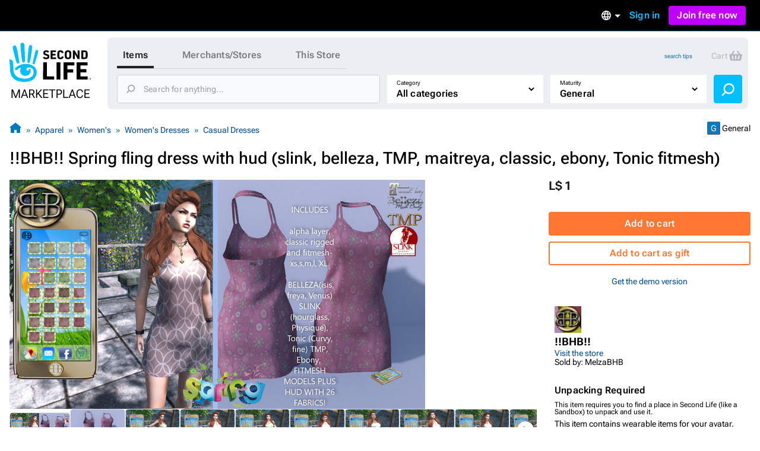

--- FILE ---
content_type: text/html; charset=utf-8
request_url: https://marketplace.secondlife.com/p/BHB-Spring-fling-dress-with-hud-slink-belleza-TMP-maitreya-classic-ebony-Tonic-fitmesh/11543080
body_size: 24786
content:
<!DOCTYPE html>
<html lang="en-US">
<head>
  <meta charset="UTF-8">
  <meta name="viewport" content="width=device-width, initial-scale=1">
  <script>(function(w,d,s,l,i){w[l]=w[l]||[];w[l].push({'gtm.start':new Date().getTime(),event:'gtm.js'});var f=d.getElementsByTagName(s)[0],j=d.createElement(s),dl=l!='dataLayer'?'&l='+l:'';j.async=true;j.src='https://radix.secondlife.com/gtm.js?id='+i+dl+'';f.parentNode.insertBefore(j,f);})(window,document,'script','dataLayer', 'GTM-MFW9KQS');</script>

  <title>Second Life Marketplace - !!BHB!! Spring fling dress with hud (slink, belleza, TMP, maitreya, classic, ebony, Tonic fitmesh)</title>
  <link rel="stylesheet" media="screen" href="https://marketplace.secondlife.com/assets/application-e412cc09a80de3fbffff73ce9c1b3120e16f8a5b0bb6795ceb983504fa29949d.css" />
  <meta name="csrf-param" content="authenticity_token" />
<meta name="csrf-token" content="ukWfKLk03bNkEDu7lalJlieKISZr8m2KTDZUF56OcnTeNmKpIRqMkjCFq/jNKsv0A0PS1vSkTVoz/2Yc6mc3Yg==" />
    <meta name="title" content="!!BHB!! Spring fling dress with hud (slink, belleza, TMP, maitreya, classic, ebony, Tonic fitmesh)"/>
    <link rel="image_src" href="https://slm-assets.secondlife.com/assets/17009047/thumbnail/!!BHB!!_SPRING_FLING_DRESS_WITH_HUD_POSTER.jpg?1493029671"/>
    <meta name="keywords" content="Slink, hourglass, physique, belleza, freya, isis, venus, Tonic, curvy, fine, maitreya, lara, TMP, EBONY, summer, spring, dress, slip, cameo, fabric, outfit, hud, season, easter, apparel "/>
    <meta name="description" content="This beautiful dress comes with many models, an alpha layer and a 26 texture hud thats bew and im..."/>

  <meta property="og:title" content="!!BHB!! Spring fling dress with hud (slink, belleza, TMP, maitreya, classic, ebony, Tonic fitmesh)"/>
  <meta property="og:type" content="website"/>
  <meta property="og:url" content="https://marketplace.secondlife.com/p/BHB-Spring-fling-dress-with-hud-slink-belleza-TMP-maitreya-classic-ebony-Tonic-fitmesh/11543080"/>
  <meta property="og:image" content="https://slm-assets.secondlife.com/assets/17009047/thumbnail/!!BHB!!_SPRING_FLING_DRESS_WITH_HUD_POSTER.jpg?1493029671"/>
  <meta property="og:site_name" content="Second Life Marketplace"/>
  <meta property="og:description" content="This beautiful dress comes with many models, an alpha layer and a 26 texture hud thats bew and im..."/>
      <meta name="csrf-param" content="authenticity_token" />
<meta name="csrf-token" content="WnP1m5WsPmzOVOLaYpb2zr9aZqNIPFPRvM4xJlM1ldM+AAgaDYJvTZrBcpk6FXSsm5OVU9dqcwHDBwMtJ9zQxQ==" />

</head>
<body class="listings listings_show_old responsive-layout">
<!-- Google Tag Manager (noscript) -->
<noscript><iframe src="https://radix.secondlife.com/ns.html?id=GTM-MFW9KQS" height="0" width="0" style="display:none;visibility:hidden"></iframe></noscript>
<!-- End Google Tag Manager (noscript) -->


<div class="layout__wrapper">
  <nav class='header'>
  <a class='nav__home' href='/?lang=en-US'>
    <svg width="20" height="28" viewBox="0 0 20 28" fill="none" xmlns="http://www.w3.org/2000/svg">
<path d="M9.77505 27.0387C8.58211 27.0597 7.41017 26.9213 6.25504 26.6236C5.33513 26.3846 4.48243 25.9905 3.68014 25.4957C2.94925 25.0429 2.29817 24.4852 1.79412 23.7724C0.924613 22.5439 0.533967 21.1645 0.420554 19.6886C0.365948 18.9968 0.370148 18.2965 0.323943 17.6005C0.239933 16.3175 0.139121 15.0303 0.0551113 13.7473C0.0257078 13.2735 0.0173068 12.7997 0.000504869 12.3259C-0.00789612 12.133 0.0887152 12.0492 0.277737 12.045C0.912012 12.0282 1.38667 12.3385 1.78571 12.7829C2.20996 13.2567 2.40319 13.8437 2.47039 14.4601C2.5418 15.1603 2.57961 15.8605 2.60481 16.5649C2.63421 17.416 2.61321 18.2672 2.65522 19.1142C2.70562 20.1372 2.90305 21.1351 3.49111 22.0072C3.96577 22.7116 4.56644 23.3028 5.30573 23.7389C6.37265 24.372 7.54879 24.6529 8.76273 24.7745C9.43481 24.8416 10.1153 24.871 10.7916 24.8584C12.0097 24.8374 13.1438 24.481 14.2066 23.9024C14.9459 23.4957 15.5297 22.9129 15.8154 22.1037C15.9498 21.7263 16.0338 21.3238 16.0674 20.9255C16.1136 20.4014 16.0926 19.8731 15.9078 19.3573C15.6977 18.762 15.3449 18.2923 14.8072 17.9863C14.1982 17.6425 13.5387 17.4328 12.8288 17.4538C12.4718 17.4622 12.1273 17.5292 11.7955 17.6886C11.1948 17.9779 11.178 19.0219 11.6527 19.3531C12.1063 19.6676 12.6902 19.4999 12.9128 19.1393C12.9842 19.0261 12.959 18.8332 12.9338 18.6823C12.9086 18.5439 12.8708 18.3972 13.001 18.3259C13.1102 18.2672 13.2741 18.2378 13.3875 18.2714C13.7277 18.372 13.9335 18.632 14.0091 18.9716C14.2108 19.8773 14.068 20.7368 13.5471 21.5083C13.0514 22.2462 12.3332 22.6823 11.4721 22.8835C10.8504 23.0261 10.2287 23.0303 9.60703 22.8877C8.98956 22.7452 8.4603 22.4433 8.03185 21.9905C7.10354 21.0051 6.99433 19.8521 7.35137 18.6068C7.40597 18.4181 7.46898 18.2336 7.50259 18.0408C7.54879 17.806 7.44798 17.7053 7.21275 17.6886C6.86411 17.6634 6.57008 17.806 6.30124 18.003C5.83499 18.3427 5.38554 18.7074 4.91088 19.0387C4.37742 19.4077 3.81035 19.1938 3.62553 18.5775C3.52052 18.2253 3.71794 17.9905 3.96157 17.785C4.33121 17.4747 4.69666 17.1645 5.0831 16.8793C5.94 16.2462 6.85991 15.7515 7.89743 15.458C9.03576 15.1351 10.1867 15.0177 11.3544 15.068C12.0937 15.1016 12.8204 15.2357 13.5387 15.4328C14.2612 15.6341 14.9459 15.9192 15.5885 16.3091C16.4244 16.8123 17.1637 17.416 17.609 18.3091C17.9156 18.9213 18.0836 19.5754 18.1214 20.2546C18.2306 22.242 17.4494 23.8563 16.0296 25.2022C15.2609 25.9318 14.3242 26.3469 13.3119 26.611C12.1105 26.9297 11.0688 27.0555 9.77505 27.0387Z" fill="#00BFFF"/>
<path d="M10.321 12.9716C10.3168 13.1393 10.3 13.307 10.2622 13.4663C10.1655 13.8647 9.8043 14.133 9.38425 14.1372C8.9894 14.1414 8.60716 13.873 8.52315 13.4747C8.40553 12.9296 8.32153 12.3804 8.23332 11.8311C8.16191 11.3992 8.0989 10.9674 8.04429 10.5313C7.96028 9.83529 7.88047 9.13508 7.80907 8.43907C7.74186 7.79756 7.67465 7.15185 7.61164 6.51034C7.56124 5.99042 7.51083 5.47051 7.47723 4.95059C7.42262 4.04912 7.37221 3.14346 7.34281 2.2378C7.32181 1.67176 7.62844 1.2357 8.1241 1.04702C8.62816 0.854149 9.20363 0.979935 9.53967 1.42019C9.69509 1.62564 9.8169 1.90237 9.8463 2.15813C9.93451 2.97155 9.98912 3.79336 10.0311 4.61516C10.0983 5.9485 10.1529 7.28602 10.2075 8.61936C10.2201 8.92544 10.2369 9.23152 10.2369 9.5376C10.321 11.2483 10.3252 12.5565 10.321 12.9716Z" fill="#00BFFF"/>
<path d="M2.18483 4.20839C2.16803 3.27757 2.96192 2.51027 3.79362 2.8457C4.28088 3.04277 4.54551 3.38658 4.65892 3.88554C4.86055 4.75765 5.10838 5.62139 5.2932 6.50189C5.53263 7.64235 5.74685 8.7912 5.94847 9.94005C6.10809 10.8373 6.22571 11.7388 6.36852 12.6403C6.42733 13.0092 6.49454 13.3656 6.52394 13.7514C6.56595 14.2923 6.37272 14.5313 6.11649 14.6696C5.71745 14.8876 5.3352 14.7619 5.05797 14.5564C4.80594 14.3719 4.67572 14.0952 4.58331 13.8059C4.41109 13.2608 4.24727 12.7157 4.09186 12.1665C3.81882 11.1979 3.54579 10.2252 3.29796 9.24823C3.01653 8.14969 2.7519 7.04697 2.50407 5.94424C2.36125 5.29434 2.18483 4.43061 2.18483 4.20839Z" fill="#00BFFF"/>
<path d="M12.1147 11.3028C12.1567 10.7955 12.1693 10.2882 12.2155 9.78083C12.3163 8.70745 12.4255 7.63407 12.539 6.56489C12.6314 5.70115 12.7322 4.83742 12.8498 3.97788C12.8918 3.6718 12.9464 3.34895 13.0892 3.08061C13.3244 2.62778 13.8453 2.4391 14.3074 2.56488C14.8072 2.69905 15.1517 3.13092 15.1391 3.68438C15.1307 4.11205 15.0551 4.53973 15.0088 4.9674C14.9332 5.65923 14.8618 6.35105 14.7694 7.03868C14.6812 7.70116 14.5804 8.35944 14.4754 9.01772C14.3704 9.68439 14.2654 10.3511 14.1351 11.0093C13.9503 11.9444 13.7613 12.8752 13.5387 13.8018C13.4421 14.1959 13.1102 14.4643 12.6104 14.3846C12.2701 14.3301 11.9761 13.9695 11.9677 13.5838C11.9635 13.4789 11.9677 13.3741 11.9677 13.2693C11.9593 13.2777 12.0643 11.9611 12.1147 11.3028Z" fill="#00BFFF"/>
<path d="M18.2389 5.76843C18.8563 5.76843 19.2974 6.30512 19.1546 6.9089C18.9571 7.71812 18.7597 8.53154 18.5245 9.33238C18.1507 10.6112 17.7474 11.8858 17.3484 13.1605C17.1719 13.7181 16.9787 14.2674 16.7771 14.8167C16.6259 15.2276 16.3108 15.3869 15.9202 15.2779C15.6346 15.1982 15.4035 14.8376 15.4623 14.5441C15.6598 13.542 15.8446 12.5357 16.0672 11.5378C16.3486 10.2716 16.6637 9.00953 16.9745 7.75166C17.0837 7.29883 17.2265 6.85439 17.3568 6.40994C17.466 6.0242 17.823 5.76843 18.2389 5.76843Z" fill="#00BFFF"/>
</svg>

    <h3>Marketplace</h3>
  </a>

  

    <div class='nav__signed-out'>
  <div class="dropdown language-dropdown"><span class="dropdown-button">    <svg width="16" height="16" viewBox="0 0 16 16" fill="none" xmlns="http://www.w3.org/2000/svg">
<path d="M7.992 0C3.576 0 0 3.584 0 8C0 12.416 3.576 16 7.992 16C12.416 16 16 12.416 16 8C16 3.584 12.416 0 7.992 0ZM13.536 4.8H11.176C10.92 3.8 10.552 2.84 10.072 1.952C11.544 2.456 12.768 3.48 13.536 4.8ZM8 1.632C8.664 2.592 9.184 3.656 9.528 4.8H6.472C6.816 3.656 7.336 2.592 8 1.632ZM1.808 9.6C1.68 9.088 1.6 8.552 1.6 8C1.6 7.448 1.68 6.912 1.808 6.4H4.512C4.448 6.928 4.4 7.456 4.4 8C4.4 8.544 4.448 9.072 4.512 9.6H1.808ZM2.464 11.2H4.824C5.08 12.2 5.448 13.16 5.928 14.048C4.456 13.544 3.232 12.528 2.464 11.2ZM4.824 4.8H2.464C3.232 3.472 4.456 2.456 5.928 1.952C5.448 2.84 5.08 3.8 4.824 4.8ZM8 14.368C7.336 13.408 6.816 12.344 6.472 11.2H9.528C9.184 12.344 8.664 13.408 8 14.368ZM9.872 9.6H6.128C6.056 9.072 6 8.544 6 8C6 7.456 6.056 6.92 6.128 6.4H9.872C9.944 6.92 10 7.456 10 8C10 8.544 9.944 9.072 9.872 9.6ZM10.072 14.048C10.552 13.16 10.92 12.2 11.176 11.2H13.536C12.768 12.52 11.544 13.544 10.072 14.048ZM11.488 9.6C11.552 9.072 11.6 8.544 11.6 8C11.6 7.456 11.552 6.928 11.488 6.4H14.192C14.32 6.912 14.4 7.448 14.4 8C14.4 8.552 14.32 9.088 14.192 9.6H11.488Z" fill="#B6B6B6"/>
</svg>

    <span class="marker dropdown-marker"></span>
</span><div class="dropdown-content">      <a href="/en-US/p/BHB-Spring-fling-dress-with-hud-slink-belleza-TMP-maitreya-classic-ebony-Tonic-fitmesh/11543080?lang=en-US">English</a>
      <a href="/ja-JP/p/BHB-Spring-fling-dress-with-hud-slink-belleza-TMP-maitreya-classic-ebony-Tonic-fitmesh/11543080?lang=ja-JP">日本語</a>
      <a href="/de-DE/p/BHB-Spring-fling-dress-with-hud-slink-belleza-TMP-maitreya-classic-ebony-Tonic-fitmesh/11543080?lang=de-DE">Deutsch</a>
      <a href="/fr-FR/p/BHB-Spring-fling-dress-with-hud-slink-belleza-TMP-maitreya-classic-ebony-Tonic-fitmesh/11543080?lang=fr-FR">Français</a>
      <a href="/pt-BR/p/BHB-Spring-fling-dress-with-hud-slink-belleza-TMP-maitreya-classic-ebony-Tonic-fitmesh/11543080?lang=pt-BR">Português</a>
      <a href="/es-ES/p/BHB-Spring-fling-dress-with-hud-slink-belleza-TMP-maitreya-classic-ebony-Tonic-fitmesh/11543080?lang=es-ES">Español</a>
</div></div>
  <a class="nav__signin label1" href="https://id.secondlife.com/openid/login?return_to=https%3A%2F%2Fmarketplace.secondlife.com%2Fp%2FBHB-Spring-fling-dress-with-hud-slink-belleza-TMP-maitreya-classic-ebony-Tonic-fitmesh%2F11543080&amp;language=en-US&amp;show_join=true">Sign in</a>
  <a class="button--new navbar__join" href="https://join.secondlife.com/?lang=en-US">Join free now</a>
  <div class="dropdown signedout-dropdown"><span class="dropdown-button">    <svg width="17" height="18" viewBox="0 0 17 18" fill="none" xmlns="http://www.w3.org/2000/svg">
<path d="M8.5 18C7.21486 18.0038 5.94596 17.6959 4.79064 17.0999C4.36781 16.8822 3.96268 16.6278 3.5794 16.3394L3.46295 16.2494C2.40881 15.4256 1.54696 14.357 0.943575 13.1255C0.319457 11.851 -0.00424377 10.4356 4.20091e-05 8.99996C4.20091e-05 4.02942 3.80563 0 8.5 0C13.1944 0 17 4.02942 17 8.99996C17.0042 10.4349 16.6808 11.8497 16.0573 13.1237C15.4547 14.3544 14.5941 15.4227 13.5413 16.2467C13.1442 16.5545 12.7227 16.8255 12.2816 17.0567L12.2136 17.0927C11.0576 17.6919 9.78711 18.0022 8.5 18ZM8.5 13.4999C7.22627 13.4973 6.05854 14.2506 5.47658 15.4502C7.38175 16.4494 9.61825 16.4494 11.5234 15.4502V15.4457C10.9407 14.2474 9.77296 13.4958 8.5 13.4999ZM8.5 11.7C10.3412 11.7025 12.0389 12.7531 12.9446 14.4503L12.9574 14.4386L12.9693 14.4278L12.9548 14.4413L12.9463 14.4485C15.0959 12.4821 15.8646 9.30807 14.8738 6.48907C13.883 3.67007 11.3416 1.80028 8.50085 1.80028C5.6601 1.80028 3.1187 3.67007 2.12791 6.48907C1.13713 9.30807 1.90577 12.4821 4.05539 14.4485C4.96171 12.7521 6.65923 11.7023 8.5 11.7ZM8.5 10.8C6.62225 10.8 5.10003 9.18819 5.10003 7.19997C5.10003 5.21175 6.62225 3.59999 8.5 3.59999C10.3778 3.59999 11.9 5.21175 11.9 7.19997C11.9 8.15475 11.5418 9.07042 10.9041 9.74555C10.2665 10.4207 9.40173 10.8 8.5 10.8ZM8.5 5.39998C7.56113 5.39998 6.80002 6.20586 6.80002 7.19997C6.80002 8.19408 7.56113 8.99996 8.5 8.99996C9.43888 8.99996 10.2 8.19408 10.2 7.19997C10.2 6.20586 9.43888 5.39998 8.5 5.39998Z" fill="#00BFFF"/>
</svg>

</span><div class="dropdown-content">    <a class="nav__signin" href="https://id.secondlife.com/openid/login?return_to=https%3A%2F%2Fmarketplace.secondlife.com%2Fp%2FBHB-Spring-fling-dress-with-hud-slink-belleza-TMP-maitreya-classic-ebony-Tonic-fitmesh%2F11543080&amp;language=en-US&amp;show_join=true">Sign in</a>
    <a class="button--new navbar__join" href="https://join.secondlife.com/?lang=en-US">Join free now</a>
</div></div>
</div>

</nav>



  <header class="layout__header" id="marketplace-toolbar">
    <div class="layout__search-box">
      <div class="logo"><a alt="Second Life Marketplace" href="/en-US"><svg width="137" height="98" viewBox="0 0 137 98" fill="none" xmlns="http://www.w3.org/2000/svg">
<g clip-path="url(#clip0_3152_4353)">
<path d="M24.6864 66C21.6735 66.0531 18.7137 65.7028 15.7963 64.9492C13.473 64.3442 11.3195 63.3465 9.29323 62.094C7.44732 60.9476 5.80298 59.5359 4.52995 57.7315C2.33396 54.6215 1.34735 51.1293 1.06092 47.3931C0.923006 45.6417 0.933615 43.8691 0.81692 42.1072C0.604747 38.8592 0.35014 35.6006 0.137967 32.3526C0.0637062 31.1531 0.042489 29.9537 5.43784e-05 28.7543C-0.0211629 28.266 0.222836 28.0538 0.700225 28.0431C2.30213 28.0007 3.50091 28.7861 4.50873 29.9113C5.5802 31.1107 6.0682 32.5967 6.23794 34.157C6.41828 35.9296 6.51376 37.7022 6.57741 39.4854C6.65167 41.6401 6.59863 43.7948 6.70472 45.9389C6.83202 48.5288 7.33063 51.055 8.81584 53.2628C10.0146 55.046 11.5316 56.5427 13.3988 57.6466C16.0934 59.2493 19.0638 59.9605 22.1297 60.2683C23.8271 60.4381 25.5457 60.5124 27.2537 60.4806C30.3302 60.4275 33.1945 59.5253 35.8785 58.0605C37.7456 57.0309 39.2202 55.5555 39.9416 53.507C40.2811 52.5517 40.4932 51.5327 40.5781 50.5243C40.6948 49.1975 40.6418 47.8601 40.175 46.5546C39.6446 45.0473 38.7534 43.8585 37.3955 43.0837C35.8573 42.2133 34.1917 41.6826 32.3988 41.7357C31.4971 41.7569 30.6272 41.9267 29.7891 42.3301C28.2721 43.0624 28.2297 45.7054 29.4284 46.5439C30.5742 47.34 32.0488 46.9154 32.611 46.0026C32.7914 45.716 32.7277 45.2278 32.6641 44.8457C32.6004 44.4954 32.5049 44.1239 32.8338 43.9434C33.1096 43.7948 33.5234 43.7205 33.8098 43.8054C34.6691 44.0602 35.1889 44.7183 35.3799 45.578C35.8891 47.8707 35.5284 50.0467 34.2129 51.9997C32.9611 53.8678 31.147 54.9717 28.9723 55.4812C27.4022 55.8421 25.8321 55.8527 24.262 55.4918C22.7026 55.131 21.3659 54.3667 20.2838 53.2204C17.9393 50.726 17.6634 47.8071 18.5652 44.6546C18.7031 44.1769 18.8622 43.7099 18.9471 43.2217C19.0638 42.6273 18.8092 42.3725 18.2151 42.3301C17.3346 42.2664 16.592 42.6273 15.913 43.1261C14.7355 43.9859 13.6003 44.9093 12.4016 45.7479C11.0543 46.6819 9.62209 46.1406 9.15531 44.5803C8.8901 43.6887 9.3887 43.0943 10.004 42.5742C10.9376 41.7887 11.8605 41.0033 12.8365 40.2815C15.0007 38.6787 17.324 37.4262 19.9443 36.6832C22.8192 35.8659 25.726 35.5687 28.6752 35.6961C30.5423 35.781 32.3776 36.1207 34.1917 36.6195C36.0164 37.129 37.7456 37.8508 39.3687 38.8379C41.4799 40.1117 43.347 41.6401 44.4715 43.901C45.2459 45.4507 45.6703 47.1065 45.7657 48.826C46.0416 53.8572 44.0684 57.9438 40.4826 61.351C38.5413 63.1979 36.1755 64.2487 33.6188 64.9174C30.5848 65.7241 27.9538 66.0425 24.6864 66Z" fill="#00BFFF"/>
<path d="M112.993 47.4567C112.993 42.8076 113.003 38.1691 112.982 33.52C112.982 33.0212 113.131 32.8938 113.619 32.9044C119.347 32.915 125.065 32.9256 130.794 32.9044C131.324 32.9044 131.494 33.053 131.473 33.5943C131.43 34.9742 131.441 36.3541 131.473 37.7233C131.484 38.2116 131.314 38.3071 130.868 38.3071C127.261 38.2965 123.665 38.3071 120.058 38.2859C119.549 38.2859 119.4 38.4133 119.411 38.9227C119.443 40.6529 119.443 42.383 119.411 44.1132C119.4 44.5165 119.528 44.612 119.909 44.6014C122.933 44.5908 125.956 44.6014 128.969 44.5802C129.447 44.5802 129.627 44.7076 129.616 45.2064C129.585 46.5969 129.585 47.998 129.616 49.3885C129.627 49.8661 129.468 49.9829 129.012 49.9829C126.031 49.9617 123.039 49.9829 120.058 49.9617C119.559 49.9617 119.39 50.0784 119.4 50.5985C119.432 52.4136 119.432 54.2393 119.4 56.0543C119.39 56.5107 119.496 56.6487 119.984 56.6487C123.644 56.6275 127.293 56.6487 130.953 56.6275C131.473 56.6275 131.664 56.723 131.643 57.2856C131.6 58.6654 131.611 60.0453 131.643 61.4146C131.653 61.8922 131.483 62.0196 131.027 62.009C125.214 61.9983 119.4 61.9983 113.587 62.009C113.078 62.009 112.971 61.8285 112.971 61.3615C113.003 56.7442 112.993 52.1058 112.993 47.4567Z" fill="black"/>
<path d="M91.0753 47.414C91.0753 42.8074 91.0859 38.1901 91.0647 33.5835C91.0647 33.0634 91.1814 32.8936 91.733 32.8936C97.3556 32.9148 102.968 32.9042 108.59 32.9042C109.29 32.9042 109.29 32.9042 109.29 33.6153C109.29 34.974 109.269 36.3326 109.301 37.6912C109.312 38.1689 109.142 38.2963 108.696 38.2963C105.195 38.2856 101.705 38.3069 98.2043 38.275C97.6527 38.275 97.536 38.4342 97.5466 38.9543C97.5784 40.6845 97.5572 42.4146 97.5572 44.1448C97.5572 44.8135 97.5572 44.8135 98.2573 44.8135C101.047 44.8135 103.837 44.8135 106.628 44.8135C107.37 44.8135 107.37 44.8135 107.37 45.5352C107.37 46.8939 107.36 48.2525 107.381 49.6112C107.391 50.057 107.243 50.1949 106.797 50.1843C103.933 50.1631 101.069 50.1843 98.2149 50.1631C97.7163 50.1631 97.536 50.2374 97.536 50.8106C97.5678 54.3239 97.536 57.8373 97.5678 61.3506C97.5678 61.8707 97.4193 61.9981 96.9101 61.9875C95.1596 61.9556 93.4092 61.9556 91.6588 61.9875C91.1814 61.9981 91.0647 61.8495 91.0647 61.3825C91.0859 56.744 91.0753 52.0843 91.0753 47.414Z" fill="black"/>
<path d="M56.629 47.499C56.629 42.8712 56.629 38.2433 56.629 33.6261C56.629 32.9149 56.629 32.9149 57.3186 32.9149C59.0266 32.9149 60.7452 32.9361 62.4532 32.9043C62.9624 32.8937 63.1109 33.0529 63.1109 33.5624C63.1003 41.0349 63.1003 48.4968 63.1003 55.9693C63.1003 56.6592 63.1003 56.6592 63.7686 56.6592C67.4074 56.6592 71.0462 56.6698 74.6849 56.6486C75.1199 56.6486 75.279 56.7547 75.2684 57.2112C75.2472 58.6229 75.2472 60.0346 75.2684 61.4463C75.279 61.9239 75.0987 62.0407 74.6531 62.0407C68.8608 62.0301 63.0685 62.0301 57.2761 62.0407C56.7563 62.0407 56.6184 61.8815 56.6184 61.3826C56.629 56.7441 56.629 52.1269 56.629 47.499Z" fill="black"/>
<path d="M26.0656 30.3886C26.055 30.8132 26.0125 31.2378 25.9171 31.6411C25.6731 32.6495 24.7607 33.3288 23.6999 33.3394C22.7027 33.35 21.7373 32.6707 21.5251 31.6624C21.2281 30.2825 21.0159 28.892 20.7931 27.5015C20.6127 26.4083 20.4536 25.315 20.3157 24.2111C20.1035 22.4491 19.902 20.6765 19.7216 18.9145C19.5519 17.2905 19.3821 15.6559 19.223 14.0319C19.0957 12.7157 18.9684 11.3996 18.8835 10.0834C18.7456 7.8013 18.6183 5.50861 18.5441 3.21591C18.491 1.78297 19.2655 0.679077 20.5173 0.201432C21.7903 -0.286828 23.2437 0.0316021 24.0924 1.14611C24.4849 1.66621 24.7926 2.36676 24.8668 3.01423C25.0896 5.07342 25.2275 7.15383 25.3336 9.23424C25.5033 12.6096 25.6412 15.9956 25.7792 19.3709C25.811 20.1458 25.8534 20.9206 25.8534 21.6955C26.0656 26.0261 26.0762 29.3378 26.0656 30.3886Z" fill="#00BFFF"/>
<path d="M85.8558 47.5097C85.8558 52.1163 85.8452 56.723 85.8665 61.3296C85.8665 61.8815 85.6861 62.0195 85.1663 62.0089C83.4052 61.9771 81.6336 61.9877 79.8725 62.0089C79.4482 62.0089 79.2891 61.9134 79.2891 61.4464C79.2997 52.127 79.2997 42.8076 79.2891 33.4882C79.2891 33.0317 79.4482 32.915 79.8725 32.915C81.676 32.9256 83.4795 32.9362 85.2724 32.915C85.7498 32.9044 85.8665 33.0848 85.8558 33.5412C85.8452 38.1797 85.8558 42.8394 85.8558 47.5097Z" fill="black"/>
<path d="M5.51653 8.20493C5.4741 5.84855 7.47913 3.90612 9.57964 4.75527C10.8102 5.25414 11.4786 6.12452 11.765 7.38763C12.2742 9.59541 12.9001 11.782 13.3669 14.011C13.9716 16.8981 14.5127 19.8064 15.0219 22.7147C15.425 24.9862 15.722 27.2683 16.0827 29.5504C16.2313 30.4844 16.401 31.3867 16.4753 32.3632C16.5813 33.7324 16.0934 34.3375 15.4462 34.6877C14.4384 35.2397 13.473 34.9212 12.7728 34.4011C12.1363 33.9341 11.8075 33.2336 11.5741 32.5012C11.1391 31.1213 10.7254 29.7414 10.3329 28.351C9.64329 25.899 8.95373 23.4365 8.32782 20.9634C7.61704 18.1824 6.9487 15.3908 6.32279 12.5993C5.96209 10.954 5.51653 8.76749 5.51653 8.20493Z" fill="#00BFFF"/>
<path d="M30.5953 26.1641C30.7013 24.8798 30.7332 23.5955 30.8499 22.3111C31.1045 19.5939 31.3803 16.8766 31.6667 14.1699C31.9001 11.9834 32.1547 9.79682 32.4518 7.62087C32.5579 6.84603 32.6958 6.02872 33.0565 5.3494C33.6505 4.20305 34.966 3.72541 36.133 4.04384C37.3954 4.3835 38.2653 5.47678 38.2335 6.87787C38.2123 7.96053 38.0213 9.0432 37.9046 10.1259C37.7137 11.8772 37.5333 13.6286 37.2999 15.3693C37.0771 17.0464 36.8225 18.7129 36.5573 20.3793C36.2921 22.067 36.0269 23.7547 35.698 25.4211C35.2312 27.7881 34.7538 30.1445 34.1916 32.4903C33.9476 33.488 33.1095 34.1674 31.8471 33.9657C30.9878 33.8277 30.2452 32.9149 30.224 31.9383C30.2133 31.673 30.224 31.4076 30.224 31.1423C30.2027 31.1635 30.468 27.8306 30.5953 26.1641Z" fill="#00BFFF"/>
<path d="M114.785 21.6003C114.785 18.9361 114.796 16.2719 114.775 13.6077C114.775 13.13 114.913 13.0026 115.369 13.0239C116.037 13.0557 116.716 13.0557 117.385 13.0239C117.798 13.0026 117.915 13.1194 117.915 13.544C117.894 17.0573 117.904 20.5707 117.904 24.084C117.904 25.0499 117.883 26.0264 117.915 26.9923C117.926 27.3426 117.809 27.4381 117.469 27.4275C116.706 27.4063 115.952 27.4063 115.189 27.4275C114.902 27.4381 114.775 27.332 114.626 27.0773C113.099 24.3069 111.56 21.5472 109.948 18.6601C109.937 18.9361 109.916 19.0847 109.916 19.2333C109.916 21.8125 109.905 24.3918 109.927 26.9711C109.927 27.332 109.852 27.4594 109.471 27.4381C108.728 27.4063 107.985 27.4063 107.243 27.4381C106.861 27.4594 106.765 27.3108 106.776 26.9605C106.787 25.2516 106.787 23.5321 106.787 21.8232C106.787 19.1271 106.787 16.4205 106.787 13.7244C106.787 13.0451 106.787 13.0451 107.487 13.0451C108.155 13.0451 108.834 13.0239 109.502 13.0557C109.704 13.0663 109.969 13.2149 110.065 13.3741C111.465 15.8473 112.844 18.3416 114.223 20.8254C114.372 21.1014 114.541 21.3667 114.701 21.6321C114.722 21.6215 114.754 21.6109 114.785 21.6003Z" fill="black"/>
<path d="M120.992 20.2306C120.992 18.0122 120.992 15.7832 120.992 13.5648C120.992 13.257 120.992 13.0234 121.427 13.0234C123.368 13.0553 125.309 13.0128 127.251 13.0871C128.587 13.1402 129.818 13.5648 130.688 14.6793C131.24 15.3904 131.59 16.229 131.611 17.11C131.664 19.201 131.696 21.3026 131.59 23.3936C131.526 24.6992 130.943 25.8349 129.786 26.5886C128.938 27.1405 127.972 27.374 126.975 27.3953C125.118 27.4271 123.273 27.3953 121.416 27.4165C120.96 27.4271 120.992 27.183 120.992 26.8858C120.992 24.678 120.992 22.4596 120.992 20.2306ZM124.249 20.2306C124.249 21.6104 124.259 22.9797 124.238 24.3596C124.238 24.6992 124.312 24.8372 124.673 24.816C125.267 24.7735 125.872 24.8054 126.466 24.7735C127.474 24.7098 128.195 24.1579 128.237 23.1601C128.322 21.1753 128.29 19.1904 128.227 17.2055C128.206 16.4519 127.58 15.8787 126.826 15.7726C126.147 15.677 125.458 15.6983 124.768 15.6452C124.365 15.6133 124.217 15.7301 124.227 16.1653C124.27 17.5133 124.249 18.8719 124.249 20.2306Z" fill="black"/>
<path d="M46.0627 12.1533C47.6222 12.1533 48.7361 13.512 48.3754 15.0404C47.8768 17.089 47.3782 19.1482 46.7841 21.1755C45.8399 24.4129 44.8215 27.6397 43.8136 30.8664C43.3681 32.2781 42.8801 33.6686 42.3709 35.0591C41.989 36.0993 41.1933 36.5026 40.2067 36.2267C39.4853 36.025 38.9018 35.1122 39.0504 34.3691C39.549 31.8323 40.0157 29.2849 40.578 26.7587C41.2888 23.5531 42.0844 20.3582 42.8695 17.1739C43.1453 16.0276 43.506 14.9024 43.8349 13.7773C44.1107 12.8008 45.0124 12.1533 46.0627 12.1533Z" fill="#00BFFF"/>
<path d="M93.0909 20.2838C93.0697 19.0844 93.1546 17.8849 93.2713 16.728C93.4728 14.7537 94.6079 13.5224 96.5069 13.0342C98.0239 12.6414 99.5622 12.6733 101.058 13.1297C102.692 13.6286 103.657 14.7855 103.901 16.4626C104.039 17.4391 104.06 18.4263 104.071 19.4134C104.081 20.7508 104.092 22.0988 103.997 23.4362C103.816 25.9094 102.193 27.3529 99.9229 27.5864C98.2679 27.7563 96.6342 27.7563 95.149 26.8859C94.0775 26.249 93.441 25.2513 93.3031 24.0094C93.1546 22.7463 93.0909 21.5257 93.0909 20.2838ZM96.3478 20.2201C96.3478 21.186 96.3902 22.1307 96.4645 23.0753C96.5918 24.6887 97.6632 25.2301 99.1166 24.9859C100.124 24.8161 100.581 24.3172 100.697 23.2876C100.782 22.5022 100.814 21.7061 100.814 20.91C100.814 19.6894 100.772 18.4793 100.708 17.2693C100.676 16.7174 100.517 16.1654 100.029 15.8364C99.2545 15.3056 98.3952 15.3056 97.5465 15.6347C96.7721 15.9319 96.5281 16.6218 96.4645 17.3754C96.3902 18.3201 96.3478 19.2648 96.3478 20.2201Z" fill="black"/>
<path d="M69.2213 20.2412C69.2213 18.0122 69.2319 15.7938 69.2107 13.5648C69.2107 13.1508 69.3168 13.0234 69.7411 13.0234C72.4569 13.0447 75.1834 13.0341 77.8992 13.0234C78.2599 13.0234 78.3978 13.119 78.3766 13.4905C78.3447 14.0743 78.3447 14.658 78.3766 15.2418C78.3872 15.5921 78.2811 15.6876 77.931 15.6876C76.276 15.6664 74.6105 15.6876 72.9555 15.677C72.563 15.677 72.3827 15.7513 72.4145 16.1971C72.4569 16.8977 72.4569 17.6088 72.4145 18.3094C72.3827 18.7764 72.5736 18.8613 72.9874 18.8613C74.3135 18.8401 75.6395 18.8613 76.955 18.8401C77.3581 18.8295 77.5385 18.925 77.5067 19.3708C77.4642 19.9121 77.4748 20.4641 77.5067 21.016C77.5279 21.3982 77.3794 21.4937 77.0187 21.4937C75.6608 21.4725 74.3028 21.5043 72.9449 21.4725C72.5206 21.4618 72.4039 21.5998 72.4251 22.0138C72.4569 22.7886 72.4569 23.5635 72.4251 24.3383C72.4145 24.6886 72.5206 24.7841 72.8601 24.7841C74.5574 24.7629 76.2548 24.7947 77.9416 24.7629C78.3766 24.7523 78.5463 24.869 78.5145 25.3255C78.4826 25.888 78.4933 26.4506 78.5145 27.0238C78.5251 27.3103 78.4508 27.4377 78.1326 27.4271C75.2894 27.4165 72.4463 27.4165 69.6032 27.4271C69.2213 27.4271 69.2319 27.2254 69.2319 26.9601C69.2213 24.7204 69.2213 22.4808 69.2213 20.2412Z" fill="black"/>
<path d="M61.9546 12.8115C63.7474 12.8221 65.3706 13.236 66.5163 14.7857C66.7709 15.1254 66.7391 15.3058 66.3784 15.5181C65.8055 15.8578 65.2433 16.2187 64.6916 16.6008C64.437 16.7812 64.3309 16.7282 64.14 16.5053C63.3125 15.4969 61.8803 15.136 60.8513 15.6561C59.9071 16.1337 59.7374 17.5773 60.6497 18.0974C61.4241 18.5432 62.3365 18.7449 63.1958 19.0527C63.9702 19.3393 64.7659 19.5622 65.5085 19.9125C66.4632 20.3583 66.9088 21.2499 67.0467 22.237C67.1528 22.9482 67.1422 23.6912 67.0361 24.3917C66.8133 25.9732 65.8373 26.9285 64.3097 27.3425C62.1986 27.9157 60.1299 27.7989 58.1143 26.8967C57.3823 26.5676 56.8518 26.0051 56.4487 25.3258C56.3957 25.2409 56.4275 24.9967 56.5017 24.9543C57.1595 24.5085 57.8278 24.0839 58.5174 23.6912C58.6129 23.6381 58.8887 23.723 58.9629 23.8185C59.9071 25.0816 61.9758 25.3045 63.164 24.8057C63.7368 24.5615 64.002 24.137 64.0233 23.5426C64.0551 22.8526 63.8005 22.3325 63.217 22.1415C62.1668 21.7912 61.0953 21.5152 60.0344 21.1862C59.1645 20.9208 58.3477 20.5281 57.7854 19.7851C56.8412 18.5644 56.7882 17.174 57.1595 15.7622C57.6369 13.9578 59.069 12.9601 61.212 12.8327C61.456 12.7902 61.7106 12.8115 61.9546 12.8115Z" fill="black"/>
<path d="M80.5303 19.9442C80.5303 18.904 80.5833 17.609 80.7531 16.3247C81.0077 14.4247 82.4717 13.2571 84.2645 12.9493C85.633 12.7052 87.0016 12.7583 88.3383 13.2253C90.0675 13.8197 90.7782 15.4225 90.7676 16.9934C90.7676 17.0889 90.5661 17.2481 90.4388 17.2587C89.7174 17.333 88.996 17.3649 88.2746 17.4392C87.9351 17.471 87.829 17.3543 87.7442 17.0358C87.4047 15.709 86.4075 15.1783 85.092 15.5604C84.2963 15.794 83.9144 16.4096 83.9038 17.1314C83.872 19.2755 83.8932 21.4302 83.9569 23.5743C83.9781 24.296 84.4661 24.7631 85.2087 24.9541C86.5136 25.2938 87.5744 24.71 87.9457 23.4151C87.9882 23.2877 88.1685 23.086 88.2746 23.0966C89.0278 23.1497 89.781 23.2664 90.5342 23.3195C90.9904 23.3514 91.0647 23.5637 91.0116 23.9776C90.7676 25.9519 89.6856 27.0876 87.5214 27.5122C86.3226 27.7457 85.1026 27.7563 83.9038 27.4591C81.9943 26.9815 80.8273 25.6653 80.6576 23.7123C80.5621 22.5553 80.5303 21.5788 80.5303 19.9442Z" fill="black"/>
<path d="M133.637 60.0457H133V59.7485H134.624V60.0457H133.987V61.9882H133.637V60.0457Z" fill="black"/>
<path d="M135.027 59.7373H135.356L136.024 61.2021L136.682 59.7373H137.011V61.9875H136.661V60.5865H136.65L136.162 61.6691H135.865L135.377 60.5865H135.366V61.9875H135.016V59.7373H135.027Z" fill="black"/>
</g>
<path d="M3.61133 93V78.7812H5.89648L10.1055 89.6016C10.1836 89.8034 10.2552 90.0117 10.3203 90.2266C10.3919 90.4349 10.4538 90.64 10.5059 90.8418H10.584C10.6296 90.64 10.6849 90.4349 10.75 90.2266C10.8216 90.0117 10.8965 89.8034 10.9746 89.6016L15.1836 78.7812H17.4785V93H15.7695V82.6094C15.7695 82.4076 15.7695 82.1829 15.7695 81.9355C15.776 81.6882 15.7923 81.4635 15.8184 81.2617H15.75C15.7109 81.4635 15.6491 81.6882 15.5645 81.9355C15.4863 82.1829 15.4082 82.4076 15.3301 82.6094L11.2969 93H9.75391L5.70117 82.6094C5.62305 82.4076 5.54492 82.1797 5.4668 81.9258C5.38867 81.6654 5.33333 81.444 5.30078 81.2617H5.22266C5.24219 81.444 5.25521 81.6654 5.26172 81.9258C5.27474 82.1797 5.28125 82.4076 5.28125 82.6094V93H3.61133ZM19.2363 93L24.4902 78.6934H26.1504L31.4043 93H29.5684L25.7012 82.1016C25.623 81.8802 25.5547 81.6686 25.4961 81.4668C25.444 81.265 25.3919 81.0566 25.3398 80.8418H25.252C25.1999 81.0566 25.1445 81.265 25.0859 81.4668C25.0273 81.6686 24.959 81.8802 24.8809 82.1016L20.9941 93H19.2363ZM21.4727 89.2402L22.0098 87.7852H28.6016L29.1289 89.2402H21.4727ZM33.0059 93V78.7812H37.4883C38.9792 78.7812 40.125 79.1621 40.9258 79.9238C41.7331 80.679 42.1367 81.6849 42.1367 82.9414C42.1367 84.1979 41.7331 85.2168 40.9258 85.998C40.125 86.7728 38.9792 87.1602 37.4883 87.1602H34.7734V93H33.0059ZM34.7734 85.7051H37.4883C38.5625 85.7051 39.3112 85.4382 39.7344 84.9043C40.1576 84.3704 40.3691 83.7161 40.3691 82.9414C40.3691 82.1667 40.1576 81.5221 39.7344 81.0078C39.3112 80.487 38.5625 80.2266 37.4883 80.2266H34.7734V85.7051ZM40.8965 93L37.4199 86.4375L39.1875 86.1738L42.8691 93H40.8965ZM44.8223 93V78.7812H46.5898V85.8027L52.8301 78.7812H54.9492L46.5898 88.0293V93H44.8223ZM53.2207 93L47.7617 85.6074L48.9043 84.3672L55.3887 93H53.2207ZM56.7559 93V78.7812H65.4277V80.2461H58.5234V84.9336H64.5293V86.3984H58.5234V91.5352H65.5254V93H56.7559ZM66.5898 80.2461V78.7812H77.3613V80.2461H72.8594V93H71.0918V80.2461H66.5898ZM79.1973 93V78.7812H83.7578C85.2878 78.7812 86.4596 79.1751 87.2734 79.9629C88.0872 80.7441 88.4941 81.7793 88.4941 83.0684C88.4941 84.3574 88.0872 85.4023 87.2734 86.2031C86.4596 86.9974 85.2878 87.3945 83.7578 87.3945H80.9648V93H79.1973ZM80.9648 85.9297H83.7578C84.8581 85.9297 85.6263 85.653 86.0625 85.0996C86.5052 84.5397 86.7266 83.8626 86.7266 83.0684C86.7266 82.2741 86.5052 81.6068 86.0625 81.0664C85.6263 80.5195 84.8581 80.2461 83.7578 80.2461H80.9648V85.9297ZM90.6035 93V78.7812H92.3711V91.5352H98.9824V93H90.6035ZM99.6465 93L104.9 78.6934H106.561L111.814 93H109.979L106.111 82.1016C106.033 81.8802 105.965 81.6686 105.906 81.4668C105.854 81.265 105.802 81.0566 105.75 80.8418H105.662C105.61 81.0566 105.555 81.265 105.496 81.4668C105.438 81.6686 105.369 81.8802 105.291 82.1016L101.404 93H99.6465ZM101.883 89.2402L102.42 87.7852H109.012L109.539 89.2402H101.883ZM112.771 86.3301V85.4512C112.771 83.2311 113.318 81.5189 114.412 80.3145C115.512 79.1035 116.889 78.498 118.543 78.498C120.203 78.498 121.499 78.9538 122.43 79.8652C123.361 80.7767 123.826 81.8932 123.826 83.2148V83.3418H122.059V83.2148C122.059 82.2708 121.766 81.5026 121.18 80.9102C120.6 80.3112 119.721 80.0117 118.543 80.0117C117.371 80.0117 116.414 80.4577 115.672 81.3496C114.93 82.2415 114.559 83.6087 114.559 85.4512V86.3301C114.559 88.0423 114.93 89.377 115.672 90.334C116.414 91.291 117.374 91.7695 118.553 91.7695C119.666 91.7695 120.506 91.4701 121.072 90.8711C121.645 90.2656 121.971 89.4974 122.049 88.5664L122.059 88.4395H123.826L123.816 88.5762C123.706 89.8848 123.214 90.998 122.342 91.916C121.469 92.8275 120.203 93.2832 118.543 93.2832C116.863 93.2832 115.48 92.6777 114.393 91.4668C113.312 90.2559 112.771 88.5436 112.771 86.3301ZM126.268 93V78.7812H134.939V80.2461H128.035V84.9336H134.041V86.3984H128.035V91.5352H135.037V93H126.268Z" fill="black"/>
<defs>
<clipPath id="clip0_3152_4353">
<rect width="137" height="66" fill="white"/>
</clipPath>
</defs>
</svg>
</a></div>
        <div class="search-container">

  <div class="search-desktop">
    <div class="marketplace-tabs"><div class="tab-container"><div class="tab-headers"><div class="tab-header label1  selected">Items</div><div class="tab-header label1 ">Merchants/Stores</div><div class="tab-header label1 ">This Store</div></div><div class="sidebar-content"><div class='sidebar'>
  <div class='tip-container'>
    <a href='javascript:void(0);' class='search-tips'>search tips</a>
    <div class='search-tips-content'>
      <ul>
        <li>Boolean operators like AND, OR, and NOT can help you get better search results.</li>
        <li>Search for multi-word phrases using quotes, such as &quot;clothing store&quot;.</li>
        <li>Find partial matches using asterisks: sail* will match sailboat and sailing.</li>
    </div>
  </div>

  <div class="marketplace-cart">
    <a href="/en-US/cart">

      <span class='cart-summary-desktop'>Cart&nbsp;</span>

      <span class='cart-count'>
      </span>

      <span class='cart-count-mobile'>
      </span>

      <svg width="22" height="18" viewBox="0 0 22 18" fill="none" xmlns="http://www.w3.org/2000/svg">
<path fill-rule="evenodd" clip-rule="evenodd" d="M8.72186 2.31949C9.03901 1.7909 8.86761 1.10529 8.33902 0.788135C7.81043 0.470981 7.12482 0.642384 6.80766 1.17097L3.78435 6.20983H1.34305C0.628991 6.20983 0.0985713 6.87106 0.253473 7.56812L2.04352 15.6233C2.27049 16.6447 3.1764 17.3714 4.22268 17.3714H18.0037C19.05 17.3714 19.9559 16.6447 20.1829 15.6233L21.9729 7.56812C22.1278 6.87106 21.5974 6.20983 20.8834 6.20983H18.442L15.4187 1.17097C15.1016 0.642384 14.416 0.470981 13.8874 0.788135C13.3588 1.10529 13.1874 1.7909 13.5045 2.31949L15.8387 6.20983H6.38765L8.72186 2.31949ZM5.26252 8.47567C5.86055 8.32616 6.46655 8.68976 6.61606 9.28779L7.73222 13.7524C7.88173 14.3505 7.51813 14.9565 6.9201 15.106C6.32206 15.2555 5.71606 14.8919 5.56656 14.2938L4.4504 9.82921C4.30089 9.23118 4.66449 8.62518 5.26252 8.47567ZM16.9655 8.47567C17.5635 8.62518 17.9271 9.23118 17.7776 9.82921L16.6615 14.2938C16.512 14.8919 15.906 15.2555 15.3079 15.106C14.7099 14.9565 14.3463 14.3505 14.4958 13.7524L15.612 9.28779C15.7615 8.68976 16.3675 8.32616 16.9655 8.47567ZM11.114 8.44235C11.7305 8.44235 12.2302 8.94207 12.2302 9.55851V14.0231C12.2302 14.6396 11.7305 15.1393 11.114 15.1393C10.4976 15.1393 9.99787 14.6396 9.99787 14.0231V9.55851C9.99787 8.94207 10.4976 8.44235 11.114 8.44235Z" fill="#B3B6BF"/>
</svg>

    </a>
  </div>
</div>
</div></div><div class="tab-bodies"><div class="tab-body selected"><div class="search-items-tab">
  <form action="/en-US/products/search" accept-charset="UTF-8" method="get"><input name="utf8" type="hidden" value="&#x2713;" autocomplete="off" />
    <div class='search-form-container'>
      <div class="form-group search-input">
        <svg width="15" height="15" viewBox="0 0 15 15" fill="none" xmlns="http://www.w3.org/2000/svg">
<path fill-rule="evenodd" clip-rule="evenodd" d="M8.28007 2.3998C5.8942 2.3998 3.96007 4.33393 3.96007 6.7198C3.96007 7.92876 4.45562 9.02053 5.25673 9.80556C6.03671 10.5699 7.10271 11.0398 8.28007 11.0398C10.6659 11.0398 12.6001 9.10567 12.6001 6.7198C12.6001 4.33393 10.6659 2.3998 8.28007 2.3998ZM2.36007 6.7198C2.36007 3.45028 5.01054 0.799805 8.28007 0.799805C11.5496 0.799805 14.2001 3.45028 14.2001 6.7198C14.2001 9.98933 11.5496 12.6398 8.28007 12.6398C6.95065 12.6398 5.72265 12.2009 4.7346 11.4611L1.16058 14.9706L0.0395508 13.829L3.59438 10.3383C2.82103 9.33803 2.36007 8.08226 2.36007 6.7198Z" fill="#9B9EA5"/>
</svg>

        <input id="_search_keywords" type="search" placeholder="Search for anything..." name="search[keywords]" />
      </div>

      <div class="form-group form-group-select">
        <label class="control-label" for="top_search_category_id">Category</label>
        <select id="_search_top_search_category_id" name="search[category_id]"><option value="">All categories</option>
<option value="139">Animals</option>
<option value="853">Animated Objects</option>
<option value="24">Animations</option>
<option value="3">Apparel</option>
<option value="29">Art</option>
<option value="190">Audio and Video</option>
<option value="5">Avatar Accessories</option>
<option value="332">Avatar Appearance</option>
<option value="371">Avatar Components</option>
<option value="462">Breedables</option>
<option value="8">Building and Object Components</option>
<option value="34">Buildings and Other Structures</option>
<option value="9">Business</option>
<option value="83">Celebrations</option>
<option value="4">Complete Avatars</option>
<option value="854">Furry</option>
<option value="867">Gachas</option>
<option value="231">Gadgets</option>
<option value="6">Home and Garden</option>
<option value="32">Miscellaneous</option>
<option value="852">Real Estate</option>
<option value="7">Recreation and Entertainment</option>
<option value="33">Scripts</option>
<option value="199">Services</option>
<option value="238">Used Items</option>
<option value="20">Vehicles</option>
<option value="21">Weapons</option>
<option value="2">Everything Else</option></select>
      </div>

      <div class="form-group form-group-select maturity-level-container">
        <label class="control-label" for="item_maturity_level_select">Maturity</label>
        <select name="search[maturity_level]" id="_search_search_maturity_level"><option class="" selected="selected" value="G">General</option>
<option class="restricted-maturity" value="GM">Moderate, General</option>
<option class="restricted-maturity" value="GMA">Adult, Moderate, General</option>
<option class="restricted-maturity" value="A">Adult</option></select>
      </div>

      <div class='maturity-level-container-mobile'>
        <div class="submit-button-mobile">
          <button type="submit" class="reset-button search-button">
            <svg width="15" height="15" viewBox="0 0 15 15" fill="none" xmlns="http://www.w3.org/2000/svg">
<path fill-rule="evenodd" clip-rule="evenodd" d="M8.28007 2.3998C5.8942 2.3998 3.96007 4.33393 3.96007 6.7198C3.96007 7.92876 4.45562 9.02053 5.25673 9.80556C6.03671 10.5699 7.10271 11.0398 8.28007 11.0398C10.6659 11.0398 12.6001 9.10567 12.6001 6.7198C12.6001 4.33393 10.6659 2.3998 8.28007 2.3998ZM2.36007 6.7198C2.36007 3.45028 5.01054 0.799805 8.28007 0.799805C11.5496 0.799805 14.2001 3.45028 14.2001 6.7198C14.2001 9.98933 11.5496 12.6398 8.28007 12.6398C6.95065 12.6398 5.72265 12.2009 4.7346 11.4611L1.16058 14.9706L0.0395508 13.829L3.59438 10.3383C2.82103 9.33803 2.36007 8.08226 2.36007 6.7198Z" fill="#9B9EA5"/>
</svg>

          </button>
        </div>
      </div>
    </div>

    <div class="submit-button">
      <button type="submit" class="reset-button search-button">
        <svg width="15" height="15" viewBox="0 0 15 15" fill="none" xmlns="http://www.w3.org/2000/svg">
<path fill-rule="evenodd" clip-rule="evenodd" d="M8.28007 2.3998C5.8942 2.3998 3.96007 4.33393 3.96007 6.7198C3.96007 7.92876 4.45562 9.02053 5.25673 9.80556C6.03671 10.5699 7.10271 11.0398 8.28007 11.0398C10.6659 11.0398 12.6001 9.10567 12.6001 6.7198C12.6001 4.33393 10.6659 2.3998 8.28007 2.3998ZM2.36007 6.7198C2.36007 3.45028 5.01054 0.799805 8.28007 0.799805C11.5496 0.799805 14.2001 3.45028 14.2001 6.7198C14.2001 9.98933 11.5496 12.6398 8.28007 12.6398C6.95065 12.6398 5.72265 12.2009 4.7346 11.4611L1.16058 14.9706L0.0395508 13.829L3.59438 10.3383C2.82103 9.33803 2.36007 8.08226 2.36007 6.7198Z" fill="#9B9EA5"/>
</svg>

      </button>
    </div>
</form></div>
</div><div class="tab-body"><form action="/en-US/stores/store_name_search" accept-charset="UTF-8" method="get"><input name="utf8" type="hidden" value="&#x2713;" autocomplete="off" />
  <div class="search-merchant-tab">
    <input id="merchant_search_merchant_search_sort" autocomplete="off" type="hidden" name="search[sort]" />

    <div class="form-group search-input">
      <svg width="15" height="15" viewBox="0 0 15 15" fill="none" xmlns="http://www.w3.org/2000/svg">
<path fill-rule="evenodd" clip-rule="evenodd" d="M8.28007 2.3998C5.8942 2.3998 3.96007 4.33393 3.96007 6.7198C3.96007 7.92876 4.45562 9.02053 5.25673 9.80556C6.03671 10.5699 7.10271 11.0398 8.28007 11.0398C10.6659 11.0398 12.6001 9.10567 12.6001 6.7198C12.6001 4.33393 10.6659 2.3998 8.28007 2.3998ZM2.36007 6.7198C2.36007 3.45028 5.01054 0.799805 8.28007 0.799805C11.5496 0.799805 14.2001 3.45028 14.2001 6.7198C14.2001 9.98933 11.5496 12.6398 8.28007 12.6398C6.95065 12.6398 5.72265 12.2009 4.7346 11.4611L1.16058 14.9706L0.0395508 13.829L3.59438 10.3383C2.82103 9.33803 2.36007 8.08226 2.36007 6.7198Z" fill="#9B9EA5"/>
</svg>

      <input id="merchant_search_keywords" type="search" placeholder="Search for anything..." name="search[keywords]" />
    </div>

    <div class="submit-button">
      <button type="submit" class="reset-button search-button">
        <svg width="15" height="15" viewBox="0 0 15 15" fill="none" xmlns="http://www.w3.org/2000/svg">
<path fill-rule="evenodd" clip-rule="evenodd" d="M8.28007 2.3998C5.8942 2.3998 3.96007 4.33393 3.96007 6.7198C3.96007 7.92876 4.45562 9.02053 5.25673 9.80556C6.03671 10.5699 7.10271 11.0398 8.28007 11.0398C10.6659 11.0398 12.6001 9.10567 12.6001 6.7198C12.6001 4.33393 10.6659 2.3998 8.28007 2.3998ZM2.36007 6.7198C2.36007 3.45028 5.01054 0.799805 8.28007 0.799805C11.5496 0.799805 14.2001 3.45028 14.2001 6.7198C14.2001 9.98933 11.5496 12.6398 8.28007 12.6398C6.95065 12.6398 5.72265 12.2009 4.7346 11.4611L1.16058 14.9706L0.0395508 13.829L3.59438 10.3383C2.82103 9.33803 2.36007 8.08226 2.36007 6.7198Z" fill="#9B9EA5"/>
</svg>

      </button>
    </div>
  </div>
</form></div><div class="tab-body"><div class="search-items-tab">
  <form action="/en-US/stores/168518/search" accept-charset="UTF-8" method="get"><input name="utf8" type="hidden" value="&#x2713;" autocomplete="off" />
    <div class='search-form-container'>
      <div class="form-group search-input">
        <svg width="15" height="15" viewBox="0 0 15 15" fill="none" xmlns="http://www.w3.org/2000/svg">
<path fill-rule="evenodd" clip-rule="evenodd" d="M8.28007 2.3998C5.8942 2.3998 3.96007 4.33393 3.96007 6.7198C3.96007 7.92876 4.45562 9.02053 5.25673 9.80556C6.03671 10.5699 7.10271 11.0398 8.28007 11.0398C10.6659 11.0398 12.6001 9.10567 12.6001 6.7198C12.6001 4.33393 10.6659 2.3998 8.28007 2.3998ZM2.36007 6.7198C2.36007 3.45028 5.01054 0.799805 8.28007 0.799805C11.5496 0.799805 14.2001 3.45028 14.2001 6.7198C14.2001 9.98933 11.5496 12.6398 8.28007 12.6398C6.95065 12.6398 5.72265 12.2009 4.7346 11.4611L1.16058 14.9706L0.0395508 13.829L3.59438 10.3383C2.82103 9.33803 2.36007 8.08226 2.36007 6.7198Z" fill="#9B9EA5"/>
</svg>

        <input id="_search_keywords" type="search" placeholder="Search for anything..." name="search[keywords]" />
      </div>

      <div class="form-group form-group-select">
        <label class="control-label" for="top_search_category_id">Category</label>
        <select id="_search_top_search_category_id" name="search[category_id]"><option value="">All categories</option>
<option value="139">Animals</option>
<option value="853">Animated Objects</option>
<option value="24">Animations</option>
<option value="3">Apparel</option>
<option value="29">Art</option>
<option value="190">Audio and Video</option>
<option value="5">Avatar Accessories</option>
<option value="332">Avatar Appearance</option>
<option value="371">Avatar Components</option>
<option value="462">Breedables</option>
<option value="8">Building and Object Components</option>
<option value="34">Buildings and Other Structures</option>
<option value="9">Business</option>
<option value="83">Celebrations</option>
<option value="4">Complete Avatars</option>
<option value="854">Furry</option>
<option value="867">Gachas</option>
<option value="231">Gadgets</option>
<option value="6">Home and Garden</option>
<option value="32">Miscellaneous</option>
<option value="852">Real Estate</option>
<option value="7">Recreation and Entertainment</option>
<option value="33">Scripts</option>
<option value="199">Services</option>
<option value="238">Used Items</option>
<option value="20">Vehicles</option>
<option value="21">Weapons</option>
<option value="2">Everything Else</option></select>
      </div>

      <div class="form-group form-group-select maturity-level-container">
        <label class="control-label" for="store_item_maturity_level_select">Maturity</label>
        <select name="search[maturity_level]" id="_search_search_maturity_level"><option class="" selected="selected" value="G">General</option>
<option class="restricted-maturity" value="GM">Moderate, General</option>
<option class="restricted-maturity" value="GMA">Adult, Moderate, General</option>
<option class="restricted-maturity" value="A">Adult</option></select>
      </div>

      <div class='maturity-level-container-mobile'>
        <div class="submit-button-mobile">
          <button type="submit" class="reset-button search-button">
            <svg width="15" height="15" viewBox="0 0 15 15" fill="none" xmlns="http://www.w3.org/2000/svg">
<path fill-rule="evenodd" clip-rule="evenodd" d="M8.28007 2.3998C5.8942 2.3998 3.96007 4.33393 3.96007 6.7198C3.96007 7.92876 4.45562 9.02053 5.25673 9.80556C6.03671 10.5699 7.10271 11.0398 8.28007 11.0398C10.6659 11.0398 12.6001 9.10567 12.6001 6.7198C12.6001 4.33393 10.6659 2.3998 8.28007 2.3998ZM2.36007 6.7198C2.36007 3.45028 5.01054 0.799805 8.28007 0.799805C11.5496 0.799805 14.2001 3.45028 14.2001 6.7198C14.2001 9.98933 11.5496 12.6398 8.28007 12.6398C6.95065 12.6398 5.72265 12.2009 4.7346 11.4611L1.16058 14.9706L0.0395508 13.829L3.59438 10.3383C2.82103 9.33803 2.36007 8.08226 2.36007 6.7198Z" fill="#9B9EA5"/>
</svg>

          </button>
        </div>
      </div>
    </div>

    <div class="submit-button">
      <button type="submit" class="reset-button search-button">
        <svg width="15" height="15" viewBox="0 0 15 15" fill="none" xmlns="http://www.w3.org/2000/svg">
<path fill-rule="evenodd" clip-rule="evenodd" d="M8.28007 2.3998C5.8942 2.3998 3.96007 4.33393 3.96007 6.7198C3.96007 7.92876 4.45562 9.02053 5.25673 9.80556C6.03671 10.5699 7.10271 11.0398 8.28007 11.0398C10.6659 11.0398 12.6001 9.10567 12.6001 6.7198C12.6001 4.33393 10.6659 2.3998 8.28007 2.3998ZM2.36007 6.7198C2.36007 3.45028 5.01054 0.799805 8.28007 0.799805C11.5496 0.799805 14.2001 3.45028 14.2001 6.7198C14.2001 9.98933 11.5496 12.6398 8.28007 12.6398C6.95065 12.6398 5.72265 12.2009 4.7346 11.4611L1.16058 14.9706L0.0395508 13.829L3.59438 10.3383C2.82103 9.33803 2.36007 8.08226 2.36007 6.7198Z" fill="#9B9EA5"/>
</svg>

      </button>
    </div>
</form></div>
</div></div></div>  </div>

  <div class="search-mobile">
  <div class='search-icon' id="search-icon">
    <svg width="22" height="22" viewBox="0 0 22 22" fill="none" xmlns="http://www.w3.org/2000/svg">
  <path fill-rule="evenodd" clip-rule="evenodd" d="M20.9001 18.6998H1.1001V16.4998H20.9001V18.6998Z" fill="black"/>
  <path fill-rule="evenodd" clip-rule="evenodd" d="M20.9001 12.0998H1.1001V9.89981H20.9001V12.0998Z" fill="black"/>
  <path fill-rule="evenodd" clip-rule="evenodd" d="M20.9001 5.4998H1.1001V3.2998H20.9001V5.4998Z" fill="black"/>
</svg>

  </div>

  <div class="form-group search-input">
    <input type="text" name="keywords" id="keywords" placeholder="Search for anything..." class="mobile-search-input" autocomplete="off" />
  </div>

  <div class='sidebar'>
  <div class='tip-container'>
    <a href='javascript:void(0);' class='search-tips'>search tips</a>
    <div class='search-tips-content'>
      <ul>
        <li>Boolean operators like AND, OR, and NOT can help you get better search results.</li>
        <li>Search for multi-word phrases using quotes, such as &quot;clothing store&quot;.</li>
        <li>Find partial matches using asterisks: sail* will match sailboat and sailing.</li>
    </div>
  </div>

  <div class="marketplace-cart">
    <a href="/en-US/cart">

      <span class='cart-summary-desktop'>Cart&nbsp;</span>

      <span class='cart-count'>
      </span>

      <span class='cart-count-mobile'>
      </span>

      <svg width="22" height="18" viewBox="0 0 22 18" fill="none" xmlns="http://www.w3.org/2000/svg">
<path fill-rule="evenodd" clip-rule="evenodd" d="M8.72186 2.31949C9.03901 1.7909 8.86761 1.10529 8.33902 0.788135C7.81043 0.470981 7.12482 0.642384 6.80766 1.17097L3.78435 6.20983H1.34305C0.628991 6.20983 0.0985713 6.87106 0.253473 7.56812L2.04352 15.6233C2.27049 16.6447 3.1764 17.3714 4.22268 17.3714H18.0037C19.05 17.3714 19.9559 16.6447 20.1829 15.6233L21.9729 7.56812C22.1278 6.87106 21.5974 6.20983 20.8834 6.20983H18.442L15.4187 1.17097C15.1016 0.642384 14.416 0.470981 13.8874 0.788135C13.3588 1.10529 13.1874 1.7909 13.5045 2.31949L15.8387 6.20983H6.38765L8.72186 2.31949ZM5.26252 8.47567C5.86055 8.32616 6.46655 8.68976 6.61606 9.28779L7.73222 13.7524C7.88173 14.3505 7.51813 14.9565 6.9201 15.106C6.32206 15.2555 5.71606 14.8919 5.56656 14.2938L4.4504 9.82921C4.30089 9.23118 4.66449 8.62518 5.26252 8.47567ZM16.9655 8.47567C17.5635 8.62518 17.9271 9.23118 17.7776 9.82921L16.6615 14.2938C16.512 14.8919 15.906 15.2555 15.3079 15.106C14.7099 14.9565 14.3463 14.3505 14.4958 13.7524L15.612 9.28779C15.7615 8.68976 16.3675 8.32616 16.9655 8.47567ZM11.114 8.44235C11.7305 8.44235 12.2302 8.94207 12.2302 9.55851V14.0231C12.2302 14.6396 11.7305 15.1393 11.114 15.1393C10.4976 15.1393 9.99787 14.6396 9.99787 14.0231V9.55851C9.99787 8.94207 10.4976 8.44235 11.114 8.44235Z" fill="#B3B6BF"/>
</svg>

    </a>
  </div>
</div>

</div>

<div class="overlay-menu-container search-mobile-overlay-container">
  <div class="overlay-menu search-mobile-overlay">
    

  <div class='mobile-search-cancel'><a href='#'>Cancel</a></div>
  <div class="marketplace-tabs"><div class="tab-container"><div class="tab-headers"><div class="tab-header label1  selected">Items</div><div class="tab-header label1 ">Merchants/Stores</div><div class="tab-header label1 ">This Store</div></div><div class="sidebar-content"><div class='sidebar'>
  <div class='tip-container'>
    <a href='javascript:void(0);' class='search-tips'>search tips</a>
    <div class='search-tips-content'>
      <ul>
        <li>Boolean operators like AND, OR, and NOT can help you get better search results.</li>
        <li>Search for multi-word phrases using quotes, such as &quot;clothing store&quot;.</li>
        <li>Find partial matches using asterisks: sail* will match sailboat and sailing.</li>
    </div>
  </div>

  <div class="marketplace-cart">
    <a href="/en-US/cart">

      <span class='cart-summary-desktop'>Cart&nbsp;</span>

      <span class='cart-count'>
      </span>

      <span class='cart-count-mobile'>
      </span>

      <svg width="22" height="18" viewBox="0 0 22 18" fill="none" xmlns="http://www.w3.org/2000/svg">
<path fill-rule="evenodd" clip-rule="evenodd" d="M8.72186 2.31949C9.03901 1.7909 8.86761 1.10529 8.33902 0.788135C7.81043 0.470981 7.12482 0.642384 6.80766 1.17097L3.78435 6.20983H1.34305C0.628991 6.20983 0.0985713 6.87106 0.253473 7.56812L2.04352 15.6233C2.27049 16.6447 3.1764 17.3714 4.22268 17.3714H18.0037C19.05 17.3714 19.9559 16.6447 20.1829 15.6233L21.9729 7.56812C22.1278 6.87106 21.5974 6.20983 20.8834 6.20983H18.442L15.4187 1.17097C15.1016 0.642384 14.416 0.470981 13.8874 0.788135C13.3588 1.10529 13.1874 1.7909 13.5045 2.31949L15.8387 6.20983H6.38765L8.72186 2.31949ZM5.26252 8.47567C5.86055 8.32616 6.46655 8.68976 6.61606 9.28779L7.73222 13.7524C7.88173 14.3505 7.51813 14.9565 6.9201 15.106C6.32206 15.2555 5.71606 14.8919 5.56656 14.2938L4.4504 9.82921C4.30089 9.23118 4.66449 8.62518 5.26252 8.47567ZM16.9655 8.47567C17.5635 8.62518 17.9271 9.23118 17.7776 9.82921L16.6615 14.2938C16.512 14.8919 15.906 15.2555 15.3079 15.106C14.7099 14.9565 14.3463 14.3505 14.4958 13.7524L15.612 9.28779C15.7615 8.68976 16.3675 8.32616 16.9655 8.47567ZM11.114 8.44235C11.7305 8.44235 12.2302 8.94207 12.2302 9.55851V14.0231C12.2302 14.6396 11.7305 15.1393 11.114 15.1393C10.4976 15.1393 9.99787 14.6396 9.99787 14.0231V9.55851C9.99787 8.94207 10.4976 8.44235 11.114 8.44235Z" fill="#B3B6BF"/>
</svg>

    </a>
  </div>
</div>
</div></div><div class="tab-bodies"><div class="tab-body selected"><div class="search-items-tab">
  <form action="/en-US/products/search" accept-charset="UTF-8" method="get"><input name="utf8" type="hidden" value="&#x2713;" autocomplete="off" />
    <div class='search-form-container'>
      <div class="form-group search-input">
        <svg width="15" height="15" viewBox="0 0 15 15" fill="none" xmlns="http://www.w3.org/2000/svg">
<path fill-rule="evenodd" clip-rule="evenodd" d="M8.28007 2.3998C5.8942 2.3998 3.96007 4.33393 3.96007 6.7198C3.96007 7.92876 4.45562 9.02053 5.25673 9.80556C6.03671 10.5699 7.10271 11.0398 8.28007 11.0398C10.6659 11.0398 12.6001 9.10567 12.6001 6.7198C12.6001 4.33393 10.6659 2.3998 8.28007 2.3998ZM2.36007 6.7198C2.36007 3.45028 5.01054 0.799805 8.28007 0.799805C11.5496 0.799805 14.2001 3.45028 14.2001 6.7198C14.2001 9.98933 11.5496 12.6398 8.28007 12.6398C6.95065 12.6398 5.72265 12.2009 4.7346 11.4611L1.16058 14.9706L0.0395508 13.829L3.59438 10.3383C2.82103 9.33803 2.36007 8.08226 2.36007 6.7198Z" fill="#9B9EA5"/>
</svg>

        <input id="_search_keywords" type="search" placeholder="Search Marketplace" name="search[keywords]" />
      </div>

      <div class="form-group form-group-select">
        <label class="control-label" for="top_search_category_id">Category</label>
        <select id="_search_top_search_category_id" name="search[category_id]"><option value="">All categories</option>
<option value="139">Animals</option>
<option value="853">Animated Objects</option>
<option value="24">Animations</option>
<option value="3">Apparel</option>
<option value="29">Art</option>
<option value="190">Audio and Video</option>
<option value="5">Avatar Accessories</option>
<option value="332">Avatar Appearance</option>
<option value="371">Avatar Components</option>
<option value="462">Breedables</option>
<option value="8">Building and Object Components</option>
<option value="34">Buildings and Other Structures</option>
<option value="9">Business</option>
<option value="83">Celebrations</option>
<option value="4">Complete Avatars</option>
<option value="854">Furry</option>
<option value="867">Gachas</option>
<option value="231">Gadgets</option>
<option value="6">Home and Garden</option>
<option value="32">Miscellaneous</option>
<option value="852">Real Estate</option>
<option value="7">Recreation and Entertainment</option>
<option value="33">Scripts</option>
<option value="199">Services</option>
<option value="238">Used Items</option>
<option value="20">Vehicles</option>
<option value="21">Weapons</option>
<option value="2">Everything Else</option></select>
      </div>

      <div class="form-group form-group-select maturity-level-container">
        <label class="control-label" for="item_maturity_level_select">Maturity</label>
        <select name="search[maturity_level]" id="_search_search_maturity_level"><option class="" selected="selected" value="G">General</option>
<option class="restricted-maturity" value="GM">Moderate, General</option>
<option class="restricted-maturity" value="GMA">Adult, Moderate, General</option>
<option class="restricted-maturity" value="A">Adult</option></select>
      </div>

      <div class='maturity-level-container-mobile'>
        <div class="submit-button-mobile">
          <button type="submit" class="reset-button search-button">
            <svg width="15" height="15" viewBox="0 0 15 15" fill="none" xmlns="http://www.w3.org/2000/svg">
<path fill-rule="evenodd" clip-rule="evenodd" d="M8.28007 2.3998C5.8942 2.3998 3.96007 4.33393 3.96007 6.7198C3.96007 7.92876 4.45562 9.02053 5.25673 9.80556C6.03671 10.5699 7.10271 11.0398 8.28007 11.0398C10.6659 11.0398 12.6001 9.10567 12.6001 6.7198C12.6001 4.33393 10.6659 2.3998 8.28007 2.3998ZM2.36007 6.7198C2.36007 3.45028 5.01054 0.799805 8.28007 0.799805C11.5496 0.799805 14.2001 3.45028 14.2001 6.7198C14.2001 9.98933 11.5496 12.6398 8.28007 12.6398C6.95065 12.6398 5.72265 12.2009 4.7346 11.4611L1.16058 14.9706L0.0395508 13.829L3.59438 10.3383C2.82103 9.33803 2.36007 8.08226 2.36007 6.7198Z" fill="#9B9EA5"/>
</svg>

          </button>
        </div>
      </div>
    </div>

    <div class="submit-button">
      <button type="submit" class="reset-button search-button">
        <svg width="15" height="15" viewBox="0 0 15 15" fill="none" xmlns="http://www.w3.org/2000/svg">
<path fill-rule="evenodd" clip-rule="evenodd" d="M8.28007 2.3998C5.8942 2.3998 3.96007 4.33393 3.96007 6.7198C3.96007 7.92876 4.45562 9.02053 5.25673 9.80556C6.03671 10.5699 7.10271 11.0398 8.28007 11.0398C10.6659 11.0398 12.6001 9.10567 12.6001 6.7198C12.6001 4.33393 10.6659 2.3998 8.28007 2.3998ZM2.36007 6.7198C2.36007 3.45028 5.01054 0.799805 8.28007 0.799805C11.5496 0.799805 14.2001 3.45028 14.2001 6.7198C14.2001 9.98933 11.5496 12.6398 8.28007 12.6398C6.95065 12.6398 5.72265 12.2009 4.7346 11.4611L1.16058 14.9706L0.0395508 13.829L3.59438 10.3383C2.82103 9.33803 2.36007 8.08226 2.36007 6.7198Z" fill="#9B9EA5"/>
</svg>

      </button>
    </div>
</form></div>
</div><div class="tab-body"><form action="/en-US/stores/store_name_search" accept-charset="UTF-8" method="get"><input name="utf8" type="hidden" value="&#x2713;" autocomplete="off" />
  <div class="search-merchant-tab">
    <input id="merchant_search_merchant_search_sort" autocomplete="off" type="hidden" name="search[sort]" />

    <div class="form-group search-input">
      <svg width="15" height="15" viewBox="0 0 15 15" fill="none" xmlns="http://www.w3.org/2000/svg">
<path fill-rule="evenodd" clip-rule="evenodd" d="M8.28007 2.3998C5.8942 2.3998 3.96007 4.33393 3.96007 6.7198C3.96007 7.92876 4.45562 9.02053 5.25673 9.80556C6.03671 10.5699 7.10271 11.0398 8.28007 11.0398C10.6659 11.0398 12.6001 9.10567 12.6001 6.7198C12.6001 4.33393 10.6659 2.3998 8.28007 2.3998ZM2.36007 6.7198C2.36007 3.45028 5.01054 0.799805 8.28007 0.799805C11.5496 0.799805 14.2001 3.45028 14.2001 6.7198C14.2001 9.98933 11.5496 12.6398 8.28007 12.6398C6.95065 12.6398 5.72265 12.2009 4.7346 11.4611L1.16058 14.9706L0.0395508 13.829L3.59438 10.3383C2.82103 9.33803 2.36007 8.08226 2.36007 6.7198Z" fill="#9B9EA5"/>
</svg>

      <input id="merchant_search_keywords" type="search" placeholder="Search Marketplace" name="search[keywords]" />
    </div>

    <div class="submit-button">
      <button type="submit" class="reset-button search-button">
        <svg width="15" height="15" viewBox="0 0 15 15" fill="none" xmlns="http://www.w3.org/2000/svg">
<path fill-rule="evenodd" clip-rule="evenodd" d="M8.28007 2.3998C5.8942 2.3998 3.96007 4.33393 3.96007 6.7198C3.96007 7.92876 4.45562 9.02053 5.25673 9.80556C6.03671 10.5699 7.10271 11.0398 8.28007 11.0398C10.6659 11.0398 12.6001 9.10567 12.6001 6.7198C12.6001 4.33393 10.6659 2.3998 8.28007 2.3998ZM2.36007 6.7198C2.36007 3.45028 5.01054 0.799805 8.28007 0.799805C11.5496 0.799805 14.2001 3.45028 14.2001 6.7198C14.2001 9.98933 11.5496 12.6398 8.28007 12.6398C6.95065 12.6398 5.72265 12.2009 4.7346 11.4611L1.16058 14.9706L0.0395508 13.829L3.59438 10.3383C2.82103 9.33803 2.36007 8.08226 2.36007 6.7198Z" fill="#9B9EA5"/>
</svg>

      </button>
    </div>
  </div>
</form></div><div class="tab-body"><div class="search-items-tab">
  <form action="/en-US/stores/168518/search" accept-charset="UTF-8" method="get"><input name="utf8" type="hidden" value="&#x2713;" autocomplete="off" />
    <div class='search-form-container'>
      <div class="form-group search-input">
        <svg width="15" height="15" viewBox="0 0 15 15" fill="none" xmlns="http://www.w3.org/2000/svg">
<path fill-rule="evenodd" clip-rule="evenodd" d="M8.28007 2.3998C5.8942 2.3998 3.96007 4.33393 3.96007 6.7198C3.96007 7.92876 4.45562 9.02053 5.25673 9.80556C6.03671 10.5699 7.10271 11.0398 8.28007 11.0398C10.6659 11.0398 12.6001 9.10567 12.6001 6.7198C12.6001 4.33393 10.6659 2.3998 8.28007 2.3998ZM2.36007 6.7198C2.36007 3.45028 5.01054 0.799805 8.28007 0.799805C11.5496 0.799805 14.2001 3.45028 14.2001 6.7198C14.2001 9.98933 11.5496 12.6398 8.28007 12.6398C6.95065 12.6398 5.72265 12.2009 4.7346 11.4611L1.16058 14.9706L0.0395508 13.829L3.59438 10.3383C2.82103 9.33803 2.36007 8.08226 2.36007 6.7198Z" fill="#9B9EA5"/>
</svg>

        <input id="_search_keywords" type="search" placeholder="Search Marketplace" name="search[keywords]" />
      </div>

      <div class="form-group form-group-select">
        <label class="control-label" for="top_search_category_id">Category</label>
        <select id="_search_top_search_category_id" name="search[category_id]"><option value="">All categories</option>
<option value="139">Animals</option>
<option value="853">Animated Objects</option>
<option value="24">Animations</option>
<option value="3">Apparel</option>
<option value="29">Art</option>
<option value="190">Audio and Video</option>
<option value="5">Avatar Accessories</option>
<option value="332">Avatar Appearance</option>
<option value="371">Avatar Components</option>
<option value="462">Breedables</option>
<option value="8">Building and Object Components</option>
<option value="34">Buildings and Other Structures</option>
<option value="9">Business</option>
<option value="83">Celebrations</option>
<option value="4">Complete Avatars</option>
<option value="854">Furry</option>
<option value="867">Gachas</option>
<option value="231">Gadgets</option>
<option value="6">Home and Garden</option>
<option value="32">Miscellaneous</option>
<option value="852">Real Estate</option>
<option value="7">Recreation and Entertainment</option>
<option value="33">Scripts</option>
<option value="199">Services</option>
<option value="238">Used Items</option>
<option value="20">Vehicles</option>
<option value="21">Weapons</option>
<option value="2">Everything Else</option></select>
      </div>

      <div class="form-group form-group-select maturity-level-container">
        <label class="control-label" for="store_item_maturity_level_select">Maturity</label>
        <select name="search[maturity_level]" id="_search_search_maturity_level"><option class="" selected="selected" value="G">General</option>
<option class="restricted-maturity" value="GM">Moderate, General</option>
<option class="restricted-maturity" value="GMA">Adult, Moderate, General</option>
<option class="restricted-maturity" value="A">Adult</option></select>
      </div>

      <div class='maturity-level-container-mobile'>
        <div class="submit-button-mobile">
          <button type="submit" class="reset-button search-button">
            <svg width="15" height="15" viewBox="0 0 15 15" fill="none" xmlns="http://www.w3.org/2000/svg">
<path fill-rule="evenodd" clip-rule="evenodd" d="M8.28007 2.3998C5.8942 2.3998 3.96007 4.33393 3.96007 6.7198C3.96007 7.92876 4.45562 9.02053 5.25673 9.80556C6.03671 10.5699 7.10271 11.0398 8.28007 11.0398C10.6659 11.0398 12.6001 9.10567 12.6001 6.7198C12.6001 4.33393 10.6659 2.3998 8.28007 2.3998ZM2.36007 6.7198C2.36007 3.45028 5.01054 0.799805 8.28007 0.799805C11.5496 0.799805 14.2001 3.45028 14.2001 6.7198C14.2001 9.98933 11.5496 12.6398 8.28007 12.6398C6.95065 12.6398 5.72265 12.2009 4.7346 11.4611L1.16058 14.9706L0.0395508 13.829L3.59438 10.3383C2.82103 9.33803 2.36007 8.08226 2.36007 6.7198Z" fill="#9B9EA5"/>
</svg>

          </button>
        </div>
      </div>
    </div>

    <div class="submit-button">
      <button type="submit" class="reset-button search-button">
        <svg width="15" height="15" viewBox="0 0 15 15" fill="none" xmlns="http://www.w3.org/2000/svg">
<path fill-rule="evenodd" clip-rule="evenodd" d="M8.28007 2.3998C5.8942 2.3998 3.96007 4.33393 3.96007 6.7198C3.96007 7.92876 4.45562 9.02053 5.25673 9.80556C6.03671 10.5699 7.10271 11.0398 8.28007 11.0398C10.6659 11.0398 12.6001 9.10567 12.6001 6.7198C12.6001 4.33393 10.6659 2.3998 8.28007 2.3998ZM2.36007 6.7198C2.36007 3.45028 5.01054 0.799805 8.28007 0.799805C11.5496 0.799805 14.2001 3.45028 14.2001 6.7198C14.2001 9.98933 11.5496 12.6398 8.28007 12.6398C6.95065 12.6398 5.72265 12.2009 4.7346 11.4611L1.16058 14.9706L0.0395508 13.829L3.59438 10.3383C2.82103 9.33803 2.36007 8.08226 2.36007 6.7198Z" fill="#9B9EA5"/>
</svg>

      </button>
    </div>
</form></div>
</div></div></div>
  </div>
</div>

<div class='scrim-overlay scrim-search-mobile-overlay'></div>


<script>
  document.addEventListener('DOMContentLoaded', () => {
    const containerSelector = ".search-mobile-overlay-container";
    const triggerElement = document.querySelector(".search-mobile .search-input input");
    const searchOverlayElement = document.querySelector(".search-mobile-overlay");
    const cancelElement = document.querySelector('.mobile-search-cancel a');
    const scrimElement = document.querySelector('.scrim-search-mobile-overlay');

    if(!searchOverlayElement) return;

    if (triggerElement) {
      triggerElement.addEventListener('click', function() {
        triggerElement.blur();
        searchOverlayElement.style.display = 'block';
        scrimElement.classList.add('overlay-active')
      });
    }

    if (cancelElement) {
      cancelElement.addEventListener('click', function() {
        searchOverlayElement.style.display = 'none';
        scrimElement.classList.remove('overlay-active');
      });
    }

    // close overlay when clicking outside of it
    document.addEventListener('click', function(event) {
      if (
        !event.target.closest(containerSelector) &&
        !event.target.closest(".search-mobile .search-input input") &&
        // avoid weirdness with the maturity dialog prompt
        !event.target.closest('#maturity-dialog')
      ) {
        searchOverlayElement.style.display = 'none';
        scrimElement.classList.remove('overlay-active');
      }
    });
  });
</script>

</div>

<dialog class="maturity-dialog maturity-dialog-login" id ='maturity-dialog'>
  <div class="maturity-body">
    <h3>
        Please log in to see moderate and adult content

    </h3>
    <p>
        Moderate and adult content is only visible to logged in accounts.
    </p>
    <div class="buttons">
        <a class="button--new" href="https://id.secondlife.com/openid/login?return_to=https%3A%2F%2Fmarketplace.secondlife.com%2Fp%2FBHB-Spring-fling-dress-with-hud-slink-belleza-TMP-maitreya-classic-ebony-Tonic-fitmesh%2F11543080&amp;language=en-US&amp;show_join=true">Login</a>
      <span class="label1 cancel ">Cancel</span>
    </div>
  </div>
</dialog>


    </div>

    <!-- TODO: add breadcrumbs+maturity+etc to header -->
  </header>

  

  <main class="layout__main">
    <script type="text/javascript">
  window.dataLayer = window.dataLayer || [];

  const product_dl_data = {
    'name': '!!BHB!! Spring fling dress with hud (slink, belleza, TMP, maitreya, classic, ebony, Tonic fitmesh)',
    'id': '11498131',
    'price': '1',
    'brand': '!!BHB!!',
    'category': 'Casual Dresses' || undefined,
    'dimension22': '' || undefined,
    'dimension23': 'true',
    'dimension24': 'false',
    'dimension25': 'false',
    'dimension26': 'true',
    'dimension27': 'Unpacking',
    'dimension28': 'full'
  };

  window.dataLayer.push({
    'event': 'product-detail-view',
    'ecommerce': {
      'currencyCode': 'LD',
      'detail': {
        'actionField': {},
        'products': [product_dl_data]
      }
    }
  });

  const cartClick = function(cart_type) {
    var cart_dl_data = Object.assign({'dimension29': cart_type}, product_dl_data);
    window.dataLayer.push({
      'event': 'add-to-cart',
      'ecommerce': {
        'currencyCode': 'LD',
        'add': {
          'actionField': {},
          'products': [cart_dl_data]
        }
      }
    });
  };

  const trackProductEngagement = function(eventValue) {
    // google analytics event
    window.dataLayer.push({
      'event': 'product-detail-engagement',
      'productDetailEngagementValue': eventValue
    });
  }

  const selectorCallbacks = {
    "[data-analytics-merchant-box] a": function() {trackProductEngagement('visit store');},
    "[data-analytics-merchant-title] a": function() {trackProductEngagement('visit store');},
    "[data-analytics-favorites]": function() {trackProductEngagement('add to favorites');},
    "[data-analytics-wishlist]": function() {trackProductEngagement('add to wishlist');},
    "[data-analytics-flag]": function() {trackProductEngagement('flag item');},
    "[data-analytics-add-to-cart]": function() {cartClick('for me');},
    "[data-analytics-add-as-gift]": function() {cartClick('gift');}
  };

  Object.keys(selectorCallbacks).forEach(function(selector) {
    element = document.querySelector(selector);
    if (element) {
      element.addEventListener('click', selectorCallbacks[selector], false);
    }
  });
</script>






<!--
  TODO: rename `hide_product_details` to more accurate `user_can_view_product_details`, which, if the product is Moderate/Adult,
  is false for logged-out users, minors, or residents without a DOB.
 -->

<!-- TODO: move inside layout's `<header>` using `content_for(:header)` -->
<div class="listing__header">
  <!-- TODO: move FlashComponent to the layout, as it will be on every page -->
  <div id="flash" content-key="flash">
</div>


  <div class='listing__header__container'>
    <!-- The semantic/accessible structure for this breadcrumb pattern was inspired by the WAI-ARIA APG: -->
<!-- https://www.w3.org/WAI/ARIA/apg/patterns/breadcrumb/examples/breadcrumb/ -->
<nav class="breadcrumb" aria-label="Breadcrumb">
  <ol>
    <li class="breadcrumb-item breadcrumb-home">
      <a aria-label="Home" href="/en-US">
        <svg width="20" height="20" viewBox="0 0 20 20" fill="none" xmlns="http://www.w3.org/2000/svg">
  <path fill-rule="evenodd" clip-rule="evenodd" d="M9.99981 0.842773L19.6583 8.41896L18.3413 9.92412L9.99981 3.50031L1.65832 9.92412L0.341309 8.41896L9.99981 0.842773Z" fill="#0178BF"/>
  <path d="M9.99981 0.842773L18.0712 7.17405V18.0003H11.9998V13.0003H7.99981V18.0003H1.99981V7.11802L9.99981 0.842773Z" fill="#0178BF"/>
</svg>

</a>    </li>

    
    
        <li class="breadcrumb-item ">
          <span class="breadcrumb-text">
            <a href="/en-US/products/search?search%5Bcategory_id%5D=3">Apparel</a>
          </span>
          <span class="breadcrumb-ellipsis">
            <a href="#" aria-label="Show category">…</a>
          </span>
        </li>
        <li class="breadcrumb-item ">
          <span class="breadcrumb-text">
            <a href="/en-US/products/search?search%5Bcategory_id%5D=11">Women&#39;s</a>
          </span>
          <span class="breadcrumb-ellipsis">
            <a href="#" aria-label="Show category">…</a>
          </span>
        </li>
        <li class="breadcrumb-item ">
          <span class="breadcrumb-text">
            <a href="/en-US/products/search?search%5Bcategory_id%5D=38">Women&#39;s Dresses</a>
          </span>
          <span class="breadcrumb-ellipsis">
            <a href="#" aria-label="Show category">…</a>
          </span>
        </li>
        <li class="breadcrumb-item breadcrumb--mobile-visible">
          <span class="breadcrumb-text">
            <a href="/en-US/products/search?search%5Bcategory_id%5D=211">Casual Dresses</a>
          </span>
          <span class="breadcrumb-ellipsis">
            <a href="#" aria-label="Show category">…</a>
          </span>
        </li>

  </ol>
</nav>

<script type="text/javascript">
  document.addEventListener('DOMContentLoaded', function() {
    const breadcrumb = document.querySelector('.breadcrumb');

    breadcrumb.addEventListener('click', function(event) {
      if (event.target.matches('.breadcrumb-ellipsis a')) {
        event.preventDefault();

        // Hide previously visible category
        const visibleItem = breadcrumb.querySelector('.breadcrumb--mobile-visible');
        visibleItem.classList.remove('breadcrumb--mobile-visible');

        // Show clicked category
        const parentItem = event.target.closest('.breadcrumb-item');
        parentItem.classList.add('breadcrumb--mobile-visible');
      }
    });
  });
</script>

    <p>
  <span class="maturity-symbol G">G</span>
  <span class="maturity-rating">General</span>
</p>

  </div>
  <h1 class='title2'>
  !!BHB!! Spring fling dress with hud (slink, belleza, TMP, maitreya, classic, ebony, Tonic fitmesh)

</h1>

</div>

<section class="listing__image">
  
    <div class="product-image">
  <div class="main-image">
      <img alt="!!BHB!! Spring fling dress with hud (slink, belleza, TMP, maitreya, classic, ebony, Tonic fitmesh)" src="https://slm-assets.secondlife.com/assets/17009047/lightbox/!!BHB!!_SPRING_FLING_DRESS_WITH_HUD_POSTER.jpg?1493029671" />
  </div>
  <div class="image-carousel">
  <span id="arrow-image-options" class="left">
    <svg width="16" height="16" viewBox="0 0 16 16" fill="none" xmlns="http://www.w3.org/2000/svg">
<g id="chevron down">
<path id="icon" fill-rule="evenodd" clip-rule="evenodd" d="M2.10156 5.3926L3.23293 4.26123L8.16725 9.19555L13.1016 4.26123L14.2329 5.3926L8.16725 11.4583L2.10156 5.3926Z" fill="#9B9EA5"/>
</g>
</svg>

  </span>
  <div id="image-thumbnails" class="image-thumbnails">
      <img tabindex="0" src="https://slm-assets.secondlife.com/assets/17009047/thumbnail/!!BHB!!_SPRING_FLING_DRESS_WITH_HUD_POSTER.jpg?1493029671" />
      <img tabindex="0" src="https://slm-assets.secondlife.com/assets/17009063/thumbnail/!!BHB!!_SPRING_FLING_DRESS_WITH_HUD_SWITCHES_00.jpg?1493029774" />
      <img tabindex="0" src="https://slm-assets.secondlife.com/assets/17009065/thumbnail/!!BHB!!_SPRING_FLING_DRESS_WITH_HUD_SWITCHES_06.jpg?1493029775" />
      <img tabindex="0" src="https://slm-assets.secondlife.com/assets/17009068/thumbnail/!!BHB!!_SPRING_FLING_DRESS_WITH_HUD_SWITCHES_01.jpg?1493029781" />
      <img tabindex="0" src="https://slm-assets.secondlife.com/assets/17009069/thumbnail/!!BHB!!_SPRING_FLING_DRESS_WITH_HUD_SWITCHES_02.jpg?1493029783" />
      <img tabindex="0" src="https://slm-assets.secondlife.com/assets/17009070/thumbnail/!!BHB!!_SPRING_FLING_DRESS_WITH_HUD_SWITCHES_07.jpg?1493029784" />
      <img tabindex="0" src="https://slm-assets.secondlife.com/assets/17009071/thumbnail/!!BHB!!_SPRING_FLING_DRESS_WITH_HUD_SWITCHES_03.jpg?1493029787" />
      <img tabindex="0" src="https://slm-assets.secondlife.com/assets/17009073/thumbnail/!!BHB!!_SPRING_FLING_DRESS_WITH_HUD_SWITCHES_04.jpg?1493029789" />
      <img tabindex="0" src="https://slm-assets.secondlife.com/assets/17009074/thumbnail/!!BHB!!_SPRING_FLING_DRESS_WITH_HUD_SWITCHES_05.jpg?1493029793" />
      <img tabindex="0" src="https://slm-assets.secondlife.com/assets/17009076/thumbnail/!!BHB!!_SPRING_FLING_DRESS_WITH_HUD_SWITCHES_06.jpg?1493029796" />
      <img tabindex="0" src="https://slm-assets.secondlife.com/assets/17009077/thumbnail/!!BHB!!_SPRING_FLING_DRESS_WITH_HUD_SWITCHES_07.jpg?1493029798" />
      <img tabindex="0" src="https://slm-assets.secondlife.com/assets/17009078/thumbnail/!!BHB!!_SPRING_FLING_DRESS_WITH_HUD_SWITCHES_08.jpg?1493029825" />
      <img tabindex="0" src="https://slm-assets.secondlife.com/assets/17009079/thumbnail/!!BHB!!_SPRING_FLING_DRESS_WITH_HUD_SWITCHES_09.jpg?1493029830" />
      <img tabindex="0" src="https://slm-assets.secondlife.com/assets/17009080/thumbnail/!!BHB!!_SPRING_FLING_DRESS_WITH_HUD_SWITCHES_25.jpg?1493029833" />
      <img tabindex="0" src="https://slm-assets.secondlife.com/assets/17009084/thumbnail/!!BHB!!_SPRING_FLING_DRESS_WITH_HUD_SWITCHES_26.jpg?1493029888" />
      <img tabindex="0" src="https://slm-assets.secondlife.com/assets/17009085/thumbnail/!!BHB!!_SPRING_FLING_DRESS_WITH_HUD_SWITCHES_17.jpg?1493029890" />
  </div>
  <span id="arrow-image-options" class="right">
    <svg width="16" height="16" viewBox="0 0 16 16" fill="none" xmlns="http://www.w3.org/2000/svg">
<g id="chevron down">
<path id="icon" fill-rule="evenodd" clip-rule="evenodd" d="M2.10156 5.3926L3.23293 4.26123L8.16725 9.19555L13.1016 4.26123L14.2329 5.3926L8.16725 11.4583L2.10156 5.3926Z" fill="#9B9EA5"/>
</g>
</svg>

  </span>
</div>

</div>

</section>

<article class="listing__details">
  <div id="product-main">

    <div class="marketplace-tabs"><div class="tab-container"><div class="tab-headers"><div class="tab-header label1  selected">Details</div><div class="tab-header label1 ">Features</div><div class="tab-header label1 ">Contents</div><div class="tab-header label1 "> Reviews</div></div></div><div class="tab-bodies"><div class="tab-body selected"><div id="product-description">
  <p>This beautiful dress comes with many models, an alpha layer and a 26 texture hud thats bew and improved.</p>

<p>Slink- hourglass, physique.
<br />belleza- freya, isis, venus
<br />Tonic- curvy, fine
<br />maitreya- lara
<br />TMP
<br />EBONY
<br />classic- fitmesh and rigged with alpha layer</p>

<p>Please always try demo first as there is no refunds</p>

<p>if there are any issues please contact melzabhb she will be happy to assist you.</p>
  
  <a class="slurl" target="_blank" href="http://maps.secondlife.com/secondlife/Kink/205/201/21">See item in Second Life</a>
  
</div>
</div><div class="tab-body"><div id="product-features">
    <ul class="features">
        <li>26 texture hud</li>
        <li>Fitmesh and rigged models with alpha layer for classic</li>
        <li>Spring, summer</li>
    </ul>
</div>
</div><div class="tab-body"><div id="product-contents" class="clear">
  <div id="inventory-content-container">
    <div id="content-loading-container" style="display: none"><img id="inventory-loading-spinner" src="https://marketplace.secondlife.com/assets/theme_slm/ajax_loader-0e74227ef57fb50cd37b1856b330ecf51f8563c4e5d56506f8d796d64a02c938.gif" /></div>
    <div id="inventory-content-error" style="display: none">Could not get listing contents, please try again later.</div>
  </div>
</div>
</div><div class="tab-body"><div id="product-reviews">

    <div class="ratings">
      <div class="average-rating">
        <span class="label1">Average rating:</span>
        <span class="product-review-stars" title="5 stars review rating">
    <img alt="full star" src="https://marketplace.secondlife.com/slm/icons/reviews/filled.svg" />
    <img alt="full star" src="https://marketplace.secondlife.com/slm/icons/reviews/filled.svg" />
    <img alt="full star" src="https://marketplace.secondlife.com/slm/icons/reviews/filled.svg" />
    <img alt="full star" src="https://marketplace.secondlife.com/slm/icons/reviews/filled.svg" />
    <img alt="full star" src="https://marketplace.secondlife.com/slm/icons/reviews/filled.svg" />
  
</span>

      </div>
      <div class="distribution">
        <ul class="histogram">
            <li class="bar">
              <div> 5 star: </div>
              <span class="bar-background"></span>
              <span class="bar-fill" title="100%" id="rating-bar histogram_bar_5" style="grid-column-end:span 100;"></span>
            </li>
            <li class="bar">
              <div> 4 star: </div>
              <span class="bar-background"></span>
              <span class="bar-fill" title="0%" id="rating-bar histogram_bar_4" style="display:none;"></span>
            </li>
            <li class="bar">
              <div> 3 star: </div>
              <span class="bar-background"></span>
              <span class="bar-fill" title="0%" id="rating-bar histogram_bar_3" style="display:none;"></span>
            </li>
            <li class="bar">
              <div> 2 star: </div>
              <span class="bar-background"></span>
              <span class="bar-fill" title="0%" id="rating-bar histogram_bar_2" style="display:none;"></span>
            </li>
            <li class="bar">
              <div> 1 star: </div>
              <span class="bar-background"></span>
              <span class="bar-fill" title="0%" id="rating-bar histogram_bar_1" style="display:none;"></span>
            </li>
        </ul>
      </div>
    </div>

    <div class="review-sort">
      <label for="product_reviews_sort body1">Sort by</label>
      <form id="product_reviews_sort_form" action="/s/BHB-Spring-fling-dress-with-hud-slink-belleza-TMP-maitreya-classic-ebony-Tonic-fitmesh/11498131" accept-charset="UTF-8" method="get"><input name="utf8" type="hidden" value="&#x2713;" autocomplete="off" />
        <input type="hidden" name="page" id="page" value="1" autocomplete="off" />
        <select name="product_reviews_sort" id="product_reviews_sort"><option value="created_at_desc">Age: Newest First</option>
<option value="created_at_asc">Age: Oldest First</option>
<option value="rating_value_desc">Rating: High to Low</option>
<option value="rating_value_asc">Rating: Low to High</option>
<option value="helpfulness_desc">Most Helpful First</option></select>
</form>    </div>

    <div class='product-reviews'>
        <div class="product-review">
    <h6 class="subtitle1">really cute</h6>

  <span class="product-review-stars" title="5 stars review rating">
    <img alt="full star" src="https://marketplace.secondlife.com/slm/icons/reviews/filled.svg" />
    <img alt="full star" src="https://marketplace.secondlife.com/slm/icons/reviews/filled.svg" />
    <img alt="full star" src="https://marketplace.secondlife.com/slm/icons/reviews/filled.svg" />
    <img alt="full star" src="https://marketplace.secondlife.com/slm/icons/reviews/filled.svg" />
    <img alt="full star" src="https://marketplace.secondlife.com/slm/icons/reviews/filled.svg" />
  
</span>

  <span class="review-author review-date">Posted April 25, 2020 by <strong>LovelySpirit</strong></span>

  <div class="review-body body1">
    <p>I just got the free classic Legacy body and this fits well and looks very cute.  Thank you.</p>
  </div>

  <div class="review-actions review-actions-4628454">
    <script type="text/javascript">
      (function(){
        window.dataLayer = window.dataLayer || [];
        $('.review-actions-4628454').on('click', function(e) {
          href = e.target.tagName == "A" && e.target.href;
          if (!href) {
            return;
          }
          if (href.indexOf('yes') != -1) {
            action = 'helpful';
          } else if (href.indexOf('no') != -1) {
            action = 'not helpful';
          } else if (href.indexOf('flag') != -1) {
            action = 'flagged';
          } else {return;}
          window.dataLayer.push({
            'event': 'product-detail-reviews',
            'productDetailReviewValue': action
          });
        });
      })();
    </script>

    <div class="helpfulness-rating" id="helpfulness-rating-4628454">
      <div class="label2">Was this review helpful?</div>
      <div>
        <a class="button label1 helpfulness-rating-button" data-helpfulness="yes" data-review-id="4628454" href="#">Yes</a>
        <a class="button label1 helpfulness-rating-button" data-helpfulness="no" data-review-id="4628454" href="#">No</a>
      </div>
    </div>

    <div class="comments-flagging-permalink">
      <a href="/en-US/styles/11498131/reviews/4628454#comments">Comments (0)</a>
      <a href="/en-US/styles/11498131/reviews/4628454">Permalink</a>
        <a href="/en-US/styles/11498131/reviews/4628454/flag/new">Flag this review</a>
      
    </div>

  </div>
</div>

    </div>

    

</div>
</div></div></div>  </div>
</article>

<aside class="listing__sections">
  <section class="section__cart">
    
    <div id="continue-shopping-container"></div>

    <div class='listing-user-actions'>


    </div>

    <section class="product-actions">
  <p class="prices">
    <span class="price-ld">L$ 1</span>
  </p>

  <form class="add-to-cart-form" id="add-to-cart-form" action="/en-US/cart/items" accept-charset="UTF-8" data-remote="true" method="post"><input name="utf8" type="hidden" value="&#x2713;" autocomplete="off" /><input type="hidden" name="authenticity_token" value="e8+CasNV8wZeoSqUmNJm/8dj6msujKGzQzRTFEOkeDofvH/rW3uiJwo0utfAUeSd46oZm7HagWM8/WEfN009LA==" autocomplete="off" />
    <input value="11498131" autocomplete="off" type="hidden" name="cart_item[variant_id]" id="cart_item_variant_id" />

      <button type="submit""add-to-cart-button" data-analytics-add-to-cart>Add to cart</button>

        <button type="button" id="add-as-gift-button" class="button--outline-primary" data-analytics-add-as-gift>Add to cart as gift</button>

        <dialog class="gift-form" id="add-as-gift">
  <div class="find-recipient">
    <h3 class="gift-header label1">Adding to cart as gift</h3>
    <span class="alert label2"></span>

    <div class="input-container giftee-container">
      <label for="cart_item_giftee">Enter recipient&#39;s first &amp; last SL name</label>
      <img class="lookup-spinner" src="https://marketplace.secondlife.com/assets/theme_slm/spinner-87af940b731843566cdebd2989f1fd975841e0b2385f320c2e43b3c61d5c8050.gif" />
      <input maxlength="65" list="giftee-name" placeholder="first &amp; last SL name" size="65" type="text" name="cart_item[giftee]" id="cart_item_giftee" />
    </div>

    <div class="buttons">
      <button type="button" id="find-resident-gift-button">
        Find
      </button>
      <span class="label1 cancel">Cancel</span>
    </div>
  </div>

  <div class="complete-form">
    <h3 class="label1" id="gift-message-title"></h3>
    <div class="input-container">
      <input autocomplete="off" type="hidden" name="cart_item[agent_id]" id="cart_item_agent_id" />
      <label for="cart_item_message">Include a gift message? (optional)</label>
      <textarea maxlength="200" placeholder="gift message" name="cart_item[message]" id="cart_item_message">
</textarea>
    </div>
    <div class="buttons">
      <input type="submit" name="commit" value="Add to cart as gift" id="add-to-cart-as-gift-button" />
      <span class="label1 cancel">Cancel</span>
    </div>
  </div>
</dialog>
<script type="text/javascript">
   var CHOOSE_BUTTON = "Choose";
   var FIND_BUTTON = "Find";
</script>

</form>

  <script type="text/javascript">
    var gifting_l10n = {
      gift_for:"Gift for [USERNAME]"
    }
  </script>
</section>



    <a class="demo-link" href="/p/BHB-Demo-Spring-fling-dress-with-hud-slink-belleza-TMP-maitreya-classic-ebony-Tonic-fitmesh/11543079">Get the demo version</a>

  </section>
  <section class="section__merchant">
    <div id="merchant-box">
    <a class="merchant-photo" href="/en-US/stores/168518"><img alt="!!BHB!!" title="!!BHB!!" width="45" height="45" src="https://slm-assets.secondlife.com/assets/11360444/regular/BHB_2018_MP_BUTTON.jpg?1522132980" /></a>

  <div class="body3">
    <div class="store-name subtitle1">!!BHB!!</div>

    <div><a href="/en-US/stores/168518">Visit the store</a></div>

      <div>Sold by: MelzaBHB</div>
  </div>
</div>

  </section>
  <section class="section__usage">
    <div id="usage-requirements">
  <p class="label1">Unpacking Required</p>
  <p class="body3">This item requires you to find a place in Second Life (like a Sandbox) to unpack and use it.</p>
    <p class="body3 wearable-callout"><strong>This item contains wearable items for your avatar.</strong></p>
</div>

  </section>

  <section class="section__rating">
    <div id="avatar-compatibility">
  <img class="icon clothing" src="https://marketplace.secondlife.com/slm/icons/listing/hanger.svg" />
  <span class="body3">
    Works with <strong>Classic and Mesh</strong> Avatars<br />
    <a class="more-info" href="/redirect-to-knowledge-base/Buying-clothing-that-fits-your-avatar/ta-p/2570096">More info</a>
  </span>
</div>

    <div id="ratings-summary" class="label2">
  <div class="nowrap"><span class="product-review-stars" title="5 stars review rating">
    <img alt="full star" src="https://marketplace.secondlife.com/slm/icons/reviews/filled.svg" />
    <img alt="full star" src="https://marketplace.secondlife.com/slm/icons/reviews/filled.svg" />
    <img alt="full star" src="https://marketplace.secondlife.com/slm/icons/reviews/filled.svg" />
    <img alt="full star" src="https://marketplace.secondlife.com/slm/icons/reviews/filled.svg" />
    <img alt="full star" src="https://marketplace.secondlife.com/slm/icons/reviews/filled.svg" />
  
</span>
</div>
  <div class="nowrap"><span class="product-reviews"><a href="/s/BHB-Spring-fling-dress-with-hud-slink-belleza-TMP-maitreya-classic-ebony-Tonic-fitmesh/11498131?page=1">1 Review</a></span></div>
</div>

  </section>
  <section class="section__details">
    <div id="details" class="body3">
  <div> Permissions:</div>

  <ul id="permissions">
    <li class="cmt permitted">Copy</li>
    <li class="cmt not-permitted">Modify</li>
    <li class="cmt not-permitted">Transfer</li>
    <li class="nowrap not-permitted">User Licensed</li>
  </ul>


  <div class="redelivery nowrap permitted">Automatic redelivery</div>

    <div>Mesh:
      <span>100% Mesh</span>
    </div>


</div>

  </section>
  <section class="section__interact">
    
    <p class='update-block'><span>Item updated on: </span>01/10/2026</p>
  </section>
</aside>

<section class="listing__related">
  <div id="product-related-items">
  <h2 class='title3'>Related Items:</h2>

  <div class="related-items">
      <div class="related-item label2">
        <a class="related-item__image label2" href="/s/BHB-Sale-BATMEN-OUTFIT-WITH-BOOTS/7411045"><img alt="!!BHB!! (Sale) BATMEN OUTFIT WITH BOOTS" src="https://slm-assets.secondlife.com/assets/12005917/view_small/BH_BRAND_NEW_BATMAN_POSTER_.jpg?1437355660" /></a>
        <div>
          <a class="related-item__info label1" href="/s/BHB-Sale-BATMEN-OUTFIT-WITH-BOOTS/7411045">!!BHB!! (Sale) BATMEN OUTFIT WITH BOOTS</a>
          <div class='related-item__price label1'>
            <span class='label2'>L$ 1</span>
          </div>
        </div>
      </div>
      <div class="related-item label2">
        <a class="related-item__image label2" href="/s/BH-SPIDERMAN-OUTFIT-WITH-BOOTS/7411054"><img alt="!!BH!! SPIDERMAN OUTFIT WITH BOOTS" src="https://slm-assets.secondlife.com/assets/12005933/view_small/BH_BRAND_NEW_SPIDERMAN_POSTER_.jpg?1437355830" /></a>
        <div>
          <a class="related-item__info label1" href="/s/BH-SPIDERMAN-OUTFIT-WITH-BOOTS/7411054">!!BH!! SPIDERMAN OUTFIT WITH BOOTS</a>
          <div class='related-item__price label1'>
            <span class='label2'>L$ 1</span>
          </div>
        </div>
      </div>
      <div class="related-item label2">
        <a class="related-item__image label2" href="/s/BHB-MELZA-BLOODY-MARY-OUTFIT-WITH-HEELS-fit-feet-slink-belleza-maitreya-resize/7633547"><img alt="!!BHB!!  {MELZA} BLOODY MARY OUTFIT WITH HEELS ( fit feet slink, belleza, maitreya, resize. )" src="https://slm-assets.secondlife.com/assets/12281281/view_small/BHB_BLOODY_MARY_OPUTFIT_WITH__MELZA__HEELS_POSTER_.jpg?1441403852" /></a>
        <div>
          <a class="related-item__info label1" href="/s/BHB-MELZA-BLOODY-MARY-OUTFIT-WITH-HEELS-fit-feet-slink-belleza-maitreya-resize/7633547">!!BHB!!  {MELZA} BLOODY MARY OUTFIT WITH HEELS ( fit feet slink, belleza, maitreya, resize. )</a>
          <div class='related-item__price label1'>
            <span class='label2'>L$ 1</span>
          </div>
        </div>
      </div>
      <div class="related-item label2">
        <a class="related-item__image label2" href="/s/BHBCHEEKY-LIL-DEVIL-OUTFIT-WITH-HEELS-belleza-slink-maitreya-n-core-feet-omega-appliers/7699785"><img alt="!!BHB!!CHEEKY LIL DEVIL OUTFIT WITH HEELS (belleza, slink, maitreya, n-core feet, omega appliers)" src="https://slm-assets.secondlife.com/assets/12363485/view_small/BHB__CHEEK_LIL_DEVIL_OUTFIT_WITH_HEELS_POSTER_.jpg?1442362456" /></a>
        <div>
          <a class="related-item__info label1" href="/s/BHBCHEEKY-LIL-DEVIL-OUTFIT-WITH-HEELS-belleza-slink-maitreya-n-core-feet-omega-appliers/7699785">!!BHB!!CHEEKY LIL DEVIL OUTFIT WITH HEELS (belleza, slink, maitreya, n-core feet, omega appliers)</a>
          <div class='related-item__price label1'>
            <span class='label2'>L$ 1</span>
          </div>
        </div>
      </div>
      <div class="related-item label2">
        <a class="related-item__image label2" href="/s/BHB-ABBYS-OUTFIT-WITH-BOOTS-AND-HUD/8073358"><img alt="!!BHB!!  ABBY&#39;S OUTFIT WITH BOOTS AND HUD" src="https://slm-assets.secondlife.com/assets/12851722/view_small/!!BHB!!__ABBY_OUTFIT_WITH_BOOTS_AND_HUD_POSTER_.jpg?1448611223" /></a>
        <div>
          <a class="related-item__info label1" href="/s/BHB-ABBYS-OUTFIT-WITH-BOOTS-AND-HUD/8073358">!!BHB!!  ABBY&#39;S OUTFIT WITH BOOTS AND HUD</a>
          <div class='related-item__price label1'>
            <span class='label2'>L$ 1</span>
          </div>
        </div>
      </div>
      <div class="related-item label2">
        <a class="related-item__image label2" href="/s/BHB-SUMMER-FUN-COMPLETE-OUTFIT-WITH-HEELS-AND-HUD-sale-bhb32/9447163"><img alt="!!BHB!! SUMMER FUN COMPLETE OUTFIT WITH HEELS AND HUD sale #bhb32#" src="https://slm-assets.secondlife.com/assets/14551991/view_small/!!BHB!!__SUMMER_FUN_COMPLETE_OUTFIT_WITH_HEELS_AND_HUD_POSTER_.jpg?1468417509" /></a>
        <div>
          <a class="related-item__info label1" href="/s/BHB-SUMMER-FUN-COMPLETE-OUTFIT-WITH-HEELS-AND-HUD-sale-bhb32/9447163">!!BHB!! SUMMER FUN COMPLETE OUTFIT WITH HEELS AND HUD sale #bhb32#</a>
          <div class='related-item__price label1'>
            <span class='label2'>L$ 1</span>
          </div>
        </div>
      </div>
  </div>
</div>

</section>

 

  </main>

  <div class="footer-container">
  <footer>
    <div>
      <h6 class="footer-header subtitle1">Second Life</h6>
      <ul class="label1">
        <li>
          <a href="https://secondlife.com/mobile">Mobile</a>
        </li>
        <li>
          <a href="https://second.life/merch">T-shirts &amp; Gifts</a>
        </li>
        <li>
          <a href="https://secondlife.com/connect/">Enterprise &amp; Education</a>
        </li>
        <li>
          <a href="https://secondlife.com/premium/">Premium</a>
        </li>
        <li>
          <a class="download" href="https://secondlife.com/support/downloads/?lang=en-US">Download</a>
        </li>
        <li>
          <a href="https://community.secondlife.com/blogs">Blog</a>
        </li>
        </li>
        <li>
          <a href="https://accounts.secondlife.com/subscription_preference/">Email Preferences</a>
        </li>
        <li>
          <a href="https://support.secondlife.com">Support</a>
        </li>
      </ul>
    </div>
    <div>
      <h6 class="footer-header subtitle1">Linden Lab</h6>
      <ul class="label1">
        <li>
          <a href="https://www.lindenlab.com/contact">Contact</a>
        </li>
        <li>
          <a href="https://www.lindenlab.com/about">About</a>
        </li>
        <li>
          <a href="https://www.lindenlab.com/careers">Jobs</a>
        </li>
        <li>
          <a href="https://www.lindenlab.com/press">Press</a>
        </li>
      </ul>
      <ul>
    </div>
    <div>
      <h6 class="footer-header subtitle1">Tilia</h6>
      <ul class="label1">
        <li>
          <a href="https://www.tilia.io/legal/tos/">Terms of Service</a>
        </li>
        <li>
          <a href="https://www.tilia.io/legal/privacy/">Privacy Policy</a>
        </li>
        <li>
          <a href="https://www.tilia.io/contact/">Customer Service</a>
        </li>
        <li>
          <a href="https://www.tilia.io/licenses/">Licenses</a>
        </li>
      </ul>
    </div>
    <div>
      <h6 class="footer-header subtitle1">Connect</h6>
      <ul class="label1">
        <li>
          <a href="https://www.facebook.com/secondlife">
            <img src="/slm/icons/social/Facebook.svg" alt="Facebook" /> Facebook
</a>        </li>
        <li>
          <a href="https://www.flickr.com/groups/secondlifeofficial/">
            <img src="/slm/icons/social/Flickr.svg" alt="Flickr" /> Flickr
</a>        </li>
        <li>
          <a href="https://www.instagram.com/secondlife">
            <img src="/slm/icons/social/Instagram.svg" alt="Instagram" /> Instagram
</a>        </li>
        <li>
          <a href="https://twitter.com/SecondLife">
            <img src="/slm/icons/social/Twitter.svg" alt="Twitter" /> Twitter
</a>        </li>
        <li>
          <a href="https://www.youtube.com/secondlife">
            <img src="/slm/icons/social/YouTube.svg" alt="YouTube" /> YouTube
</a>        </li>
      </ul>
    </div>
    <div>
      <h6 class="footer-header subtitle1">Partner with Us</h6>
      <ul class="label1">
        <li>
          <a href="mailto:partners@lindenlab.com">Business Development</a>
        </li>
        <li>
          <a href="https://secondlife.com/corporate/affiliate/">Affiliate  Program</a>
        </li>
      </ul>
    </div>
    <ul class="footer-sublinks">
      <li>
        <a href="https://www.lindenlab.com/legal/second-life-terms-and-conditions">SL Terms and Conditions</a>
      </li>
      <li>
        <a href="https://www.lindenlab.com/tos">LL Terms of Service</a>
      </li>
      <li>
        <a href="https://www.lindenlab.com/privacy">LL Privacy Policy</a>
      </li>
      <li>
        <a href="https://secondlife.com/cookies">Cookies</a>
      </li>
      <li>
        <a href="http://lindenlab.com/">&copy; 2026 Linden Research, Inc. All Rights Reserved</a>
      </li>
    </ul>
  </footer>
<div>

</div>

<script src="https://marketplace.secondlife.com/assets/application-53d3a3cf40e8f6049a9f2356c0a06320762a4ef00a09e44b35c66b35a60139c2.js"></script>
<script type="text/javascript">
  var SUPPORTED_LOCALES = ["en-US","ja-JP","de-DE","fr-FR","pt-BR","es-ES"];
  var ADD_TO_CART_PATH = "/en-US/cart/items"
  var INVENTORY_CONTENTS_PATH = "/en-US/product/11498131/inventory_contents"
  var AUTH_TOKEN = "OE3TPTsTYdQROAJ1Iif3T/CHPr4KBM2FRrlqOI+dtgtcPi68oz0w9UWtkjZ6pHUt1E7NTpVS7VU5cFgz+3TzHQ==";
  var L10N_DICTIONARY = {"choose_category":"Choose a category","change_category":"Change category","could_not_be_added_to_your_cart":"%{product_name} could not be added to your cart, try again later."};
  SLM.locale = 'en-US';
  var keywordErrorMsg = 'Please enter a Merchant or Store name'
</script>
</body>
</html>
